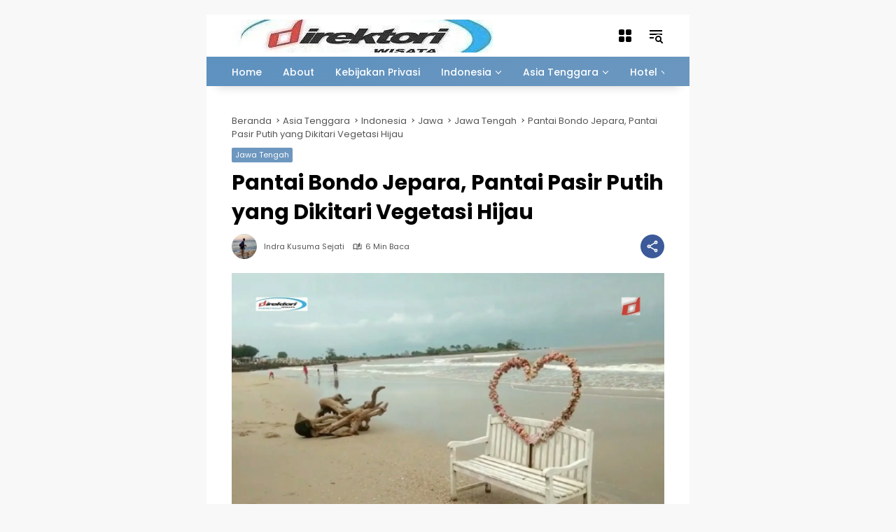

--- FILE ---
content_type: text/html; charset=utf-8
request_url: https://www.direktori-wisata.com/pantai-bondo-jepara-pantai-pasir-putih-yang-dikitari-vegetasi-hijau/?amp=1
body_size: 45080
content:
<!DOCTYPE html>
<html lang="id" prefix="og: https://ogp.me/ns#" amp="" data-amp-auto-lightbox-disable transformed="self;v=1" i-amphtml-layout="" i-amphtml-no-boilerplate="" i-amphtml-binding>
<head><meta charset="UTF-8"><meta name="viewport" content="width=device-width"><link rel="preconnect" href="https://cdn.ampproject.org"><style amp-runtime="" i-amphtml-version="012512221826001">html{overflow-x:hidden!important}html.i-amphtml-fie{height:100%!important;width:100%!important}html:not([amp4ads]),html:not([amp4ads]) body{height:auto!important}html:not([amp4ads]) body{margin:0!important}body{-webkit-text-size-adjust:100%;-moz-text-size-adjust:100%;-ms-text-size-adjust:100%;text-size-adjust:100%}html.i-amphtml-singledoc.i-amphtml-embedded{-ms-touch-action:pan-y pinch-zoom;touch-action:pan-y pinch-zoom}html.i-amphtml-fie>body,html.i-amphtml-singledoc>body{overflow:visible!important}html.i-amphtml-fie:not(.i-amphtml-inabox)>body,html.i-amphtml-singledoc:not(.i-amphtml-inabox)>body{position:relative!important}html.i-amphtml-ios-embed-legacy>body{overflow-x:hidden!important;overflow-y:auto!important;position:absolute!important}html.i-amphtml-ios-embed{overflow-y:auto!important;position:static}#i-amphtml-wrapper{overflow-x:hidden!important;overflow-y:auto!important;position:absolute!important;top:0!important;left:0!important;right:0!important;bottom:0!important;margin:0!important;display:block!important}html.i-amphtml-ios-embed.i-amphtml-ios-overscroll,html.i-amphtml-ios-embed.i-amphtml-ios-overscroll>#i-amphtml-wrapper{-webkit-overflow-scrolling:touch!important}#i-amphtml-wrapper>body{position:relative!important;border-top:1px solid transparent!important}#i-amphtml-wrapper+body{visibility:visible}#i-amphtml-wrapper+body .i-amphtml-lightbox-element,#i-amphtml-wrapper+body[i-amphtml-lightbox]{visibility:hidden}#i-amphtml-wrapper+body[i-amphtml-lightbox] .i-amphtml-lightbox-element{visibility:visible}#i-amphtml-wrapper.i-amphtml-scroll-disabled,.i-amphtml-scroll-disabled{overflow-x:hidden!important;overflow-y:hidden!important}amp-instagram{padding:54px 0px 0px!important;background-color:#fff}amp-iframe iframe{box-sizing:border-box!important}[amp-access][amp-access-hide]{display:none}[subscriptions-dialog],body:not(.i-amphtml-subs-ready) [subscriptions-action],body:not(.i-amphtml-subs-ready) [subscriptions-section]{display:none!important}amp-experiment,amp-live-list>[update]{display:none}amp-list[resizable-children]>.i-amphtml-loading-container.amp-hidden{display:none!important}amp-list [fetch-error],amp-list[load-more] [load-more-button],amp-list[load-more] [load-more-end],amp-list[load-more] [load-more-failed],amp-list[load-more] [load-more-loading]{display:none}amp-list[diffable] div[role=list]{display:block}amp-story-page,amp-story[standalone]{min-height:1px!important;display:block!important;height:100%!important;margin:0!important;padding:0!important;overflow:hidden!important;width:100%!important}amp-story[standalone]{background-color:#000!important;position:relative!important}amp-story-page{background-color:#757575}amp-story .amp-active>div,amp-story .i-amphtml-loader-background{display:none!important}amp-story-page:not(:first-of-type):not([distance]):not([active]){transform:translateY(1000vh)!important}amp-autocomplete{position:relative!important;display:inline-block!important}amp-autocomplete>input,amp-autocomplete>textarea{padding:0.5rem;border:1px solid rgba(0,0,0,.33)}.i-amphtml-autocomplete-results,amp-autocomplete>input,amp-autocomplete>textarea{font-size:1rem;line-height:1.5rem}[amp-fx^=fly-in]{visibility:hidden}amp-script[nodom],amp-script[sandboxed]{position:fixed!important;top:0!important;width:1px!important;height:1px!important;overflow:hidden!important;visibility:hidden}
/*# sourceURL=/css/ampdoc.css*/[hidden]{display:none!important}.i-amphtml-element{display:inline-block}.i-amphtml-blurry-placeholder{transition:opacity 0.3s cubic-bezier(0.0,0.0,0.2,1)!important;pointer-events:none}[layout=nodisplay]:not(.i-amphtml-element){display:none!important}.i-amphtml-layout-fixed,[layout=fixed][width][height]:not(.i-amphtml-layout-fixed){display:inline-block;position:relative}.i-amphtml-layout-responsive,[layout=responsive][width][height]:not(.i-amphtml-layout-responsive),[width][height][heights]:not([layout]):not(.i-amphtml-layout-responsive),[width][height][sizes]:not(img):not([layout]):not(.i-amphtml-layout-responsive){display:block;position:relative}.i-amphtml-layout-intrinsic,[layout=intrinsic][width][height]:not(.i-amphtml-layout-intrinsic){display:inline-block;position:relative;max-width:100%}.i-amphtml-layout-intrinsic .i-amphtml-sizer{max-width:100%}.i-amphtml-intrinsic-sizer{max-width:100%;display:block!important}.i-amphtml-layout-container,.i-amphtml-layout-fixed-height,[layout=container],[layout=fixed-height][height]:not(.i-amphtml-layout-fixed-height){display:block;position:relative}.i-amphtml-layout-fill,.i-amphtml-layout-fill.i-amphtml-notbuilt,[layout=fill]:not(.i-amphtml-layout-fill),body noscript>*{display:block;overflow:hidden!important;position:absolute;top:0;left:0;bottom:0;right:0}body noscript>*{position:absolute!important;width:100%;height:100%;z-index:2}body noscript{display:inline!important}.i-amphtml-layout-flex-item,[layout=flex-item]:not(.i-amphtml-layout-flex-item){display:block;position:relative;-ms-flex:1 1 auto;flex:1 1 auto}.i-amphtml-layout-fluid{position:relative}.i-amphtml-layout-size-defined{overflow:hidden!important}.i-amphtml-layout-awaiting-size{position:absolute!important;top:auto!important;bottom:auto!important}i-amphtml-sizer{display:block!important}@supports (aspect-ratio:1/1){i-amphtml-sizer.i-amphtml-disable-ar{display:none!important}}.i-amphtml-blurry-placeholder,.i-amphtml-fill-content{display:block;height:0;max-height:100%;max-width:100%;min-height:100%;min-width:100%;width:0;margin:auto}.i-amphtml-layout-size-defined .i-amphtml-fill-content{position:absolute;top:0;left:0;bottom:0;right:0}.i-amphtml-replaced-content,.i-amphtml-screen-reader{padding:0!important;border:none!important}.i-amphtml-screen-reader{position:fixed!important;top:0px!important;left:0px!important;width:4px!important;height:4px!important;opacity:0!important;overflow:hidden!important;margin:0!important;display:block!important;visibility:visible!important}.i-amphtml-screen-reader~.i-amphtml-screen-reader{left:8px!important}.i-amphtml-screen-reader~.i-amphtml-screen-reader~.i-amphtml-screen-reader{left:12px!important}.i-amphtml-screen-reader~.i-amphtml-screen-reader~.i-amphtml-screen-reader~.i-amphtml-screen-reader{left:16px!important}.i-amphtml-unresolved{position:relative;overflow:hidden!important}.i-amphtml-select-disabled{-webkit-user-select:none!important;-ms-user-select:none!important;user-select:none!important}.i-amphtml-notbuilt,[layout]:not(.i-amphtml-element),[width][height][heights]:not([layout]):not(.i-amphtml-element),[width][height][sizes]:not(img):not([layout]):not(.i-amphtml-element){position:relative;overflow:hidden!important;color:transparent!important}.i-amphtml-notbuilt:not(.i-amphtml-layout-container)>*,[layout]:not([layout=container]):not(.i-amphtml-element)>*,[width][height][heights]:not([layout]):not(.i-amphtml-element)>*,[width][height][sizes]:not([layout]):not(.i-amphtml-element)>*{display:none}amp-img:not(.i-amphtml-element)[i-amphtml-ssr]>img.i-amphtml-fill-content{display:block}.i-amphtml-notbuilt:not(.i-amphtml-layout-container),[layout]:not([layout=container]):not(.i-amphtml-element),[width][height][heights]:not([layout]):not(.i-amphtml-element),[width][height][sizes]:not(img):not([layout]):not(.i-amphtml-element){color:transparent!important;line-height:0!important}.i-amphtml-ghost{visibility:hidden!important}.i-amphtml-element>[placeholder],[layout]:not(.i-amphtml-element)>[placeholder],[width][height][heights]:not([layout]):not(.i-amphtml-element)>[placeholder],[width][height][sizes]:not([layout]):not(.i-amphtml-element)>[placeholder]{display:block;line-height:normal}.i-amphtml-element>[placeholder].amp-hidden,.i-amphtml-element>[placeholder].hidden{visibility:hidden}.i-amphtml-element:not(.amp-notsupported)>[fallback],.i-amphtml-layout-container>[placeholder].amp-hidden,.i-amphtml-layout-container>[placeholder].hidden{display:none}.i-amphtml-layout-size-defined>[fallback],.i-amphtml-layout-size-defined>[placeholder]{position:absolute!important;top:0!important;left:0!important;right:0!important;bottom:0!important;z-index:1}amp-img[i-amphtml-ssr]:not(.i-amphtml-element)>[placeholder]{z-index:auto}.i-amphtml-notbuilt>[placeholder]{display:block!important}.i-amphtml-hidden-by-media-query{display:none!important}.i-amphtml-element-error{background:red!important;color:#fff!important;position:relative!important}.i-amphtml-element-error:before{content:attr(error-message)}i-amp-scroll-container,i-amphtml-scroll-container{position:absolute;top:0;left:0;right:0;bottom:0;display:block}i-amp-scroll-container.amp-active,i-amphtml-scroll-container.amp-active{overflow:auto;-webkit-overflow-scrolling:touch}.i-amphtml-loading-container{display:block!important;pointer-events:none;z-index:1}.i-amphtml-notbuilt>.i-amphtml-loading-container{display:block!important}.i-amphtml-loading-container.amp-hidden{visibility:hidden}.i-amphtml-element>[overflow]{cursor:pointer;position:relative;z-index:2;visibility:hidden;display:initial;line-height:normal}.i-amphtml-layout-size-defined>[overflow]{position:absolute}.i-amphtml-element>[overflow].amp-visible{visibility:visible}template{display:none!important}.amp-border-box,.amp-border-box *,.amp-border-box :after,.amp-border-box :before{box-sizing:border-box}amp-pixel{display:none!important}amp-analytics,amp-auto-ads,amp-story-auto-ads{position:fixed!important;top:0!important;width:1px!important;height:1px!important;overflow:hidden!important;visibility:hidden}amp-story{visibility:hidden!important}html.i-amphtml-fie>amp-analytics{position:initial!important}[visible-when-invalid]:not(.visible),form [submit-error],form [submit-success],form [submitting]{display:none}amp-accordion{display:block!important}@media (min-width:1px){:where(amp-accordion>section)>:first-child{margin:0;background-color:#efefef;padding-right:20px;border:1px solid #dfdfdf}:where(amp-accordion>section)>:last-child{margin:0}}amp-accordion>section{float:none!important}amp-accordion>section>*{float:none!important;display:block!important;overflow:hidden!important;position:relative!important}amp-accordion,amp-accordion>section{margin:0}amp-accordion:not(.i-amphtml-built)>section>:last-child{display:none!important}amp-accordion:not(.i-amphtml-built)>section[expanded]>:last-child{display:block!important}
/*# sourceURL=/css/ampshared.css*/</style><meta name="amp-to-amp-navigation" content="AMP-Redirect-To; AMP.navigateTo"><meta name="description" content="Pantai Bondo Jepara, pantai pasir putih yang dikitari vegetasi hijau. Telusuri keelokan Pantai Bondo di Jepara"><meta name="robots" content="follow, index, max-snippet:-1, max-video-preview:-1, max-image-preview:large"><meta property="og:locale" content="id_ID"><meta property="og:type" content="article"><meta property="og:title" content="Pantai Bondo Jepara, Pantai Pasir Putih yang Dikitari Vegetasi Hijau"><meta property="og:description" content="Pantai Bondo Jepara, pantai pasir putih yang dikitari vegetasi hijau. Telusuri keelokan Pantai Bondo di Jepara"><meta property="og:url" content="https://www.direktori-wisata.com/pantai-bondo-jepara-pantai-pasir-putih-yang-dikitari-vegetasi-hijau/"><meta property="og:site_name" content="Direktori Wisata Indonesia"><meta property="article:publisher" content="https://facebook.com/direktoriwisata"><meta property="article:author" content="https://www.facebook.com/rindrakusumasejati"><meta property="article:tag" content="bondo jepara"><meta property="article:tag" content="object wisata"><meta property="article:tag" content="pantai bondo"><meta property="article:tag" content="wisata jepara"><meta property="article:tag" content="wisata pantai"><meta property="article:section" content="Jawa Tengah"><meta property="og:updated_time" content="2025-03-09T20:35:25+07:00"><meta property="fb:admins" content="100001744210249"><meta property="og:image" content="https://www.direktori-wisata.com/wp-content/uploads/2024/05/pantai-bondo-jepara-pantai-pasir-putih-yang-dikitari-vegetasi-hijau.jpg"><meta property="og:image:secure_url" content="https://www.direktori-wisata.com/wp-content/uploads/2024/05/pantai-bondo-jepara-pantai-pasir-putih-yang-dikitari-vegetasi-hijau.jpg"><meta property="og:image:width" content="1366"><meta property="og:image:height" content="768"><meta property="og:image:alt" content="Pantai Bondo Jepara, Pantai Pasir Putih yang Dikitari Vegetasi Hijau"><meta property="og:image:type" content="image/jpeg"><meta property="article:published_time" content="2024-05-31T03:28:59+07:00"><meta property="article:modified_time" content="2025-03-09T20:35:25+07:00"><meta name="twitter:card" content="summary_large_image"><meta name="twitter:title" content="Pantai Bondo Jepara, Pantai Pasir Putih yang Dikitari Vegetasi Hijau"><meta name="twitter:description" content="Pantai Bondo Jepara, pantai pasir putih yang dikitari vegetasi hijau. Telusuri keelokan Pantai Bondo di Jepara"><meta name="twitter:image" content="https://www.direktori-wisata.com/wp-content/uploads/2024/05/pantai-bondo-jepara-pantai-pasir-putih-yang-dikitari-vegetasi-hijau.jpg"><meta name="twitter:label1" content="Ditulis oleh"><meta name="twitter:data1" content="Indra Kusuma Sejati"><meta name="twitter:label2" content="Waktunya membaca"><meta name="twitter:data2" content="5 menit"><meta name="generator" content="WordPress 6.9"><meta name="generator" content="Site Kit by Google 1.170.0"><meta name="google-adsense-platform-account" content="ca-host-pub-2644536267352236"><meta name="google-adsense-platform-domain" content="sitekit.withgoogle.com"><meta name="generator" content="AMP Plugin v2.5.5; mode=transitional; sandboxing-level=3:3"><meta name="msapplication-TileImage" content="https://www.direktori-wisata.com/wp-content/uploads/2023/07/cropped-direktori-wisata-indonesia-2-270x270.jpg"><link rel="dns-prefetch" href="//news.google.com"><link rel="dns-prefetch" href="//www.googletagmanager.com"><link rel="preload" href="https://www.direktori-wisata.com/wp-content/fonts/poppins/pxiGyp8kv8JHgFVrJJLufntAKPY.woff2" as="font" crossorigin=""><link rel="preload" href="https://www.direktori-wisata.com/wp-content/fonts/poppins/pxiGyp8kv8JHgFVrJJLucHtA.woff2" as="font" crossorigin=""><link rel="preload" href="https://www.direktori-wisata.com/wp-content/fonts/poppins/pxiDyp8kv8JHgFVrJJLmg1hVGdeOcEg.woff2" as="font" crossorigin=""><link rel="preload" href="https://www.direktori-wisata.com/wp-content/fonts/poppins/pxiDyp8kv8JHgFVrJJLmg1hVF9eO.woff2" as="font" crossorigin=""><link rel="preload" href="https://www.direktori-wisata.com/wp-content/fonts/poppins/pxiEyp8kv8JHgFVrJJnecmNE.woff2" as="font" crossorigin=""><link rel="preload" href="https://www.direktori-wisata.com/wp-content/fonts/poppins/pxiEyp8kv8JHgFVrJJfecg.woff2" as="font" crossorigin=""><link rel="preload" href="https://www.direktori-wisata.com/wp-content/fonts/poppins/pxiByp8kv8JHgFVrLGT9Z1JlFc-K.woff2" as="font" crossorigin=""><link rel="preload" href="https://www.direktori-wisata.com/wp-content/fonts/poppins/pxiByp8kv8JHgFVrLGT9Z1xlFQ.woff2" as="font" crossorigin=""><link rel="preload" href="https://www.direktori-wisata.com/wp-content/fonts/poppins/pxiByp8kv8JHgFVrLCz7Z1JlFc-K.woff2" as="font" crossorigin=""><link rel="preload" href="https://www.direktori-wisata.com/wp-content/fonts/poppins/pxiByp8kv8JHgFVrLCz7Z1xlFQ.woff2" as="font" crossorigin=""><script async="" src="https://cdn.ampproject.org/v0.mjs" type="module" crossorigin="anonymous"></script><script async nomodule src="https://cdn.ampproject.org/v0.js" crossorigin="anonymous"></script><script src="https://cdn.ampproject.org/v0/amp-analytics-0.1.mjs" async="" custom-element="amp-analytics" type="module" crossorigin="anonymous"></script><script async nomodule src="https://cdn.ampproject.org/v0/amp-analytics-0.1.js" crossorigin="anonymous" custom-element="amp-analytics"></script><script src="https://cdn.ampproject.org/v0/amp-auto-ads-0.1.mjs" async="" custom-element="amp-auto-ads" type="module" crossorigin="anonymous"></script><script async nomodule src="https://cdn.ampproject.org/v0/amp-auto-ads-0.1.js" crossorigin="anonymous" custom-element="amp-auto-ads"></script><script src="https://cdn.ampproject.org/v0/amp-bind-0.1.mjs" async="" custom-element="amp-bind" type="module" crossorigin="anonymous"></script><script async nomodule src="https://cdn.ampproject.org/v0/amp-bind-0.1.js" crossorigin="anonymous" custom-element="amp-bind"></script><script src="https://cdn.ampproject.org/v0/amp-form-0.1.mjs" async="" custom-element="amp-form" type="module" crossorigin="anonymous"></script><script async nomodule src="https://cdn.ampproject.org/v0/amp-form-0.1.js" crossorigin="anonymous" custom-element="amp-form"></script><script src="https://cdn.ampproject.org/v0/amp-lightbox-0.1.mjs" async="" custom-element="amp-lightbox" type="module" crossorigin="anonymous"></script><script async nomodule src="https://cdn.ampproject.org/v0/amp-lightbox-0.1.js" crossorigin="anonymous" custom-element="amp-lightbox"></script><link rel="icon" href="https://www.direktori-wisata.com/wp-content/uploads/2023/07/cropped-direktori-wisata-indonesia-2-32x32.jpg" sizes="32x32"><link rel="icon" href="https://www.direktori-wisata.com/wp-content/uploads/2023/07/cropped-direktori-wisata-indonesia-2-192x192.jpg" sizes="192x192"><style amp-custom="">img:is([sizes=auto i],[sizes^="auto," i]){contain-intrinsic-size:3000px 1500px}@keyframes spin{from{transform:rotate(0deg)}to{transform:rotate(360deg)}}@keyframes blink{from{opacity:0}50%{opacity:1}to{opacity:0}}@font-face{font-family:"Poppins";font-style:italic;font-weight:400;font-display:swap;src:url("https://www.direktori-wisata.com/wp-content/fonts/poppins/pxiGyp8kv8JHgFVrJJLufntAKPY.woff2") format("woff2");unicode-range:U+0100-02BA,U+02BD-02C5,U+02C7-02CC,U+02CE-02D7,U+02DD-02FF,U+0304,U+0308,U+0329,U+1D00-1DBF,U+1E00-1E9F,U+1EF2-1EFF,U+2020,U+20A0-20AB,U+20AD-20C0,U+2113,U+2C60-2C7F,U+A720-A7FF}@font-face{font-family:"Poppins";font-style:italic;font-weight:400;font-display:swap;src:url("https://www.direktori-wisata.com/wp-content/fonts/poppins/pxiGyp8kv8JHgFVrJJLucHtA.woff2") format("woff2");unicode-range:U+0000-00FF,U+0131,U+0152-0153,U+02BB-02BC,U+02C6,U+02DA,U+02DC,U+0304,U+0308,U+0329,U+2000-206F,U+20AC,U+2122,U+2191,U+2193,U+2212,U+2215,U+FEFF,U+FFFD}@font-face{font-family:"Poppins";font-style:italic;font-weight:500;font-display:swap;src:url("https://www.direktori-wisata.com/wp-content/fonts/poppins/pxiDyp8kv8JHgFVrJJLmg1hVGdeOcEg.woff2") format("woff2");unicode-range:U+0100-02BA,U+02BD-02C5,U+02C7-02CC,U+02CE-02D7,U+02DD-02FF,U+0304,U+0308,U+0329,U+1D00-1DBF,U+1E00-1E9F,U+1EF2-1EFF,U+2020,U+20A0-20AB,U+20AD-20C0,U+2113,U+2C60-2C7F,U+A720-A7FF}@font-face{font-family:"Poppins";font-style:italic;font-weight:500;font-display:swap;src:url("https://www.direktori-wisata.com/wp-content/fonts/poppins/pxiDyp8kv8JHgFVrJJLmg1hVF9eO.woff2") format("woff2");unicode-range:U+0000-00FF,U+0131,U+0152-0153,U+02BB-02BC,U+02C6,U+02DA,U+02DC,U+0304,U+0308,U+0329,U+2000-206F,U+20AC,U+2122,U+2191,U+2193,U+2212,U+2215,U+FEFF,U+FFFD}@font-face{font-family:"Poppins";font-style:normal;font-weight:400;font-display:swap;src:url("https://www.direktori-wisata.com/wp-content/fonts/poppins/pxiEyp8kv8JHgFVrJJnecmNE.woff2") format("woff2");unicode-range:U+0100-02BA,U+02BD-02C5,U+02C7-02CC,U+02CE-02D7,U+02DD-02FF,U+0304,U+0308,U+0329,U+1D00-1DBF,U+1E00-1E9F,U+1EF2-1EFF,U+2020,U+20A0-20AB,U+20AD-20C0,U+2113,U+2C60-2C7F,U+A720-A7FF}@font-face{font-family:"Poppins";font-style:normal;font-weight:400;font-display:swap;src:url("https://www.direktori-wisata.com/wp-content/fonts/poppins/pxiEyp8kv8JHgFVrJJfecg.woff2") format("woff2");unicode-range:U+0000-00FF,U+0131,U+0152-0153,U+02BB-02BC,U+02C6,U+02DA,U+02DC,U+0304,U+0308,U+0329,U+2000-206F,U+20AC,U+2122,U+2191,U+2193,U+2212,U+2215,U+FEFF,U+FFFD}@font-face{font-family:"Poppins";font-style:normal;font-weight:500;font-display:swap;src:url("https://www.direktori-wisata.com/wp-content/fonts/poppins/pxiByp8kv8JHgFVrLGT9Z1JlFc-K.woff2") format("woff2");unicode-range:U+0100-02BA,U+02BD-02C5,U+02C7-02CC,U+02CE-02D7,U+02DD-02FF,U+0304,U+0308,U+0329,U+1D00-1DBF,U+1E00-1E9F,U+1EF2-1EFF,U+2020,U+20A0-20AB,U+20AD-20C0,U+2113,U+2C60-2C7F,U+A720-A7FF}@font-face{font-family:"Poppins";font-style:normal;font-weight:500;font-display:swap;src:url("https://www.direktori-wisata.com/wp-content/fonts/poppins/pxiByp8kv8JHgFVrLGT9Z1xlFQ.woff2") format("woff2");unicode-range:U+0000-00FF,U+0131,U+0152-0153,U+02BB-02BC,U+02C6,U+02DA,U+02DC,U+0304,U+0308,U+0329,U+2000-206F,U+20AC,U+2122,U+2191,U+2193,U+2212,U+2215,U+FEFF,U+FFFD}@font-face{font-family:"Poppins";font-style:normal;font-weight:700;font-display:swap;src:url("https://www.direktori-wisata.com/wp-content/fonts/poppins/pxiByp8kv8JHgFVrLCz7Z1JlFc-K.woff2") format("woff2");unicode-range:U+0100-02BA,U+02BD-02C5,U+02C7-02CC,U+02CE-02D7,U+02DD-02FF,U+0304,U+0308,U+0329,U+1D00-1DBF,U+1E00-1E9F,U+1EF2-1EFF,U+2020,U+20A0-20AB,U+20AD-20C0,U+2113,U+2C60-2C7F,U+A720-A7FF}@font-face{font-family:"Poppins";font-style:normal;font-weight:700;font-display:swap;src:url("https://www.direktori-wisata.com/wp-content/fonts/poppins/pxiByp8kv8JHgFVrLCz7Z1xlFQ.woff2") format("woff2");unicode-range:U+0000-00FF,U+0131,U+0152-0153,U+02BB-02BC,U+02C6,U+02DA,U+02DC,U+0304,U+0308,U+0329,U+2000-206F,U+20AC,U+2122,U+2191,U+2193,U+2212,U+2215,U+FEFF,U+FFFD}body{--font-reguler:400;--font-bold:600;--background-color:#eee;--scheme-color:#d9091b;--secondscheme-color:#3920c9;--main-color:#000;--link-color-body:#000;--hoverlink-color-body:#d9091b;--border-color:#e0e0e0;--header-bgcolor:#fff;--topnav-color:#000;--topnav-link-color:#000;--topnav-linkhover-color:#d9091b;--mainmenu-bgcolor:#d9091b;--mainmenu-secondbgcolor:#3920c9;--mainmenu-direction:80deg;--mainmenu-color:#fff;--mainmenu-hovercolor:#f1c40f;--content-bgcolor:#fff;--content-greycolor:#555;--button-bgcolor:#3920c9;--button-color:#fff;--footer-bgcolor:#fff;--footer-color:#666;--footer-linkcolor:#000;--footer-hover-linkcolor:#d9091b;--greybody-bgcolor:#eee;--rgbacolor:rgba(0,0,0,.05);--rgbacolorthin:rgba(0,0,0,.025);--rgbacoloractive:rgba(0,0,0,.1);--btn-prev:url("data:image/svg+xml,%3Csvg%20xmlns%3D%22http%3A%2F%2Fwww.w3.org%2F2000%2Fsvg%22%20xmlns%3Axlink%3D%22http%3A%2F%2Fwww.w3.org%2F1999%2Fxlink%22%20width%3D%221em%22%20height%3D%221em%22%20preserveAspectRatio%3D%22xMidYMid%20meet%22%20viewBox%3D%220%200%2024%2024%22%3E%3Cg%20fill%3D%22none%22%20stroke%3D%22%23111%22%20stroke-width%3D%222%22%20stroke-linecap%3D%22round%22%20stroke-linejoin%3D%22round%22%3E%3Cpath%20d%3D%22M19%2012H5%22%2F%3E%3Cpath%20d%3D%22M12%2019l-7-7l7-7%22%2F%3E%3C%2Fg%3E%3C%2Fsvg%3E");--btn-next:url("data:image/svg+xml,%3Csvg%20xmlns%3D%22http%3A%2F%2Fwww.w3.org%2F2000%2Fsvg%22%20xmlns%3Axlink%3D%22http%3A%2F%2Fwww.w3.org%2F1999%2Fxlink%22%20width%3D%221em%22%20height%3D%221em%22%20preserveAspectRatio%3D%22xMidYMid%20meet%22%20viewBox%3D%220%200%2024%2024%22%3E%3Cg%20fill%3D%22none%22%20stroke%3D%22%23111%22%20stroke-width%3D%222%22%20stroke-linecap%3D%22round%22%20stroke-linejoin%3D%22round%22%3E%3Cpath%20d%3D%22M5%2012h14%22%2F%3E%3Cpath%20d%3D%22M12%205l7%207l-7%207%22%2F%3E%3C%2Fg%3E%3C%2Fsvg%3E");--author:url("data:image/svg+xml,%0A%3Csvg xmlns=\'http://www.w3.org/2000/svg\' enable-background=\'new 0 0 24 24\' height=\'24px\' viewBox=\'0 0 24 24\' width=\'24px\' fill=\'%23000000\'%3E%3Cg%3E%3Crect fill=\'none\' height=\'24\' width=\'24\'/%3E%3C/g%3E%3Cg%3E%3Cg%3E%3Cpath d=\'M17,10.43V2H7v8.43c0,0.35,0.18,0.68,0.49,0.86l4.18,2.51l-0.99,2.34l-3.41,0.29l2.59,2.24L9.07,22L12,20.23L14.93,22 l-0.78-3.33l2.59-2.24l-3.41-0.29l-0.99-2.34l4.18-2.51C16.82,11.11,17,10.79,17,10.43z M11,11.07l-2-1.2V4h2V11.07z M15,9.87 l-2,1.2V4h2V9.87z\'/%3E%3C/g%3E%3C/g%3E%3C/svg%3E");--format-video:url("data:image/svg+xml,%3Csvg xmlns=\'http://www.w3.org/2000/svg\' height=\'48px\' viewBox=\'0 0 24 24\' width=\'48px\' fill=\'%23FFFFFF\'%3E%3Cpath d=\'M0 0h24v24H0V0z\' fill=\'none\'/%3E%3Cpath d=\'M12 2C6.48 2 2 6.48 2 12s4.48 10 10 10 10-4.48 10-10S17.52 2 12 2zm-2 14.5v-9l6 4.5-6 4.5z\'/%3E%3C/svg%3E");--format-gallery:url("data:image/svg+xml,%3Csvg xmlns=\'http://www.w3.org/2000/svg\' height=\'48px\' viewBox=\'0 0 24 24\' width=\'48px\' fill=\'%23FFFFFF\'%3E%3Cpath d=\'M0 0h24v24H0V0z\' fill=\'none\'/%3E%3Cpath d=\'M14.12 4l1.83 2H20v12H4V6h4.05l1.83-2h4.24M15 2H9L7.17 4H4c-1.1 0-2 .9-2 2v12c0 1.1.9 2 2 2h16c1.1 0 2-.9 2-2V6c0-1.1-.9-2-2-2h-3.17L15 2zm-3 7c1.65 0 3 1.35 3 3s-1.35 3-3 3-3-1.35-3-3 1.35-3 3-3m0-2c-2.76 0-5 2.24-5 5s2.24 5 5 5 5-2.24 5-5-2.24-5-5-5z\'/%3E%3C/svg%3E");--widget-title:#d9091b}@keyframes splide-loading{0%{transform:rotate(0)}to{transform:rotate(1turn)}}*,*::before,*::after,html{box-sizing:border-box}html{line-height:1.5}body{background-color:var(--background-color);color:var(--main-color);font-weight:var(--font-reguler);line-height:1.5;overflow-x:hidden}body:not(#_#_#_#_#_#_#_#_){margin:0}body,button,input{word-wrap:break-word;text-rendering:optimizeLegibility;-webkit-font-smoothing:antialiased;font-family:sans-serif;line-height:1.5;font-size:14px}h1,h2,h3,h4,h5,h6,.reltitle{clear:both;margin-top:0;margin-bottom:10px;line-height:1.4;-webkit-hyphens:auto;hyphens:auto}h1 a,h2 a,h3 a,h4 a,h5 a,h6 a,.reltitle a{line-height:1.4}h1{font-size:24px}h2{font-size:22px}h3{font-size:20px}h4{font-size:18px}h5{font-size:17px}h6{font-size:16px}p{margin-top:0;margin-bottom:20px;word-wrap:break-word}blockquote{margin:0 0;border-left:4px solid var(--border-color);color:var(--content-greycolor);padding-left:16px;font-style:italic}blockquote p:not(#_#_#_#_#_#_#_#_){margin-top:0}strong{font-weight:var(--font-bold)}svg{display:inline-block}[hidden]{display:none}ul{margin:0 0 20px 0}ul{list-style:disc}li > ul{margin-bottom:0;margin-left:0}img{border-style:none;vertical-align:middle;height:auto;max-width:100%}figure{margin:20px 0}figure.gmr-thumbnail-single:not(#_#_#_#_#_#_#_#_){margin:0 0 20px 0}@media (max-width: 600px){figure.gmr-thumbnail-single:not(#_#_#_#_#_#_#_#_){margin:0 -16px 20px -16px}}.img-cicle{border-radius:50%}.text-center{text-align:center}.list-flex{display:flex;align-items:center}.list-flex .list-right{margin-left:auto;display:flex}.list-flex .list-right > *{margin-left:5px}.row-flex{display:inline-flex;align-items:center}.row-flex.gmr-navleft > *{margin-right:20px}@media (max-width: 600px){.row-flex.gmr-navleft > *{margin-right:10px}}.row-flex.gmr-navright > *{margin-left:20px}@media (max-width: 600px){.row-flex.gmr-navright > *{margin-left:10px}}.clearfix:before,.clearfix:after{content:" ";display:table}.clearfix:after{clear:both}.desktop-only{display:block}@media (max-width: 992px){.desktop-only{display:none}}a{background-color:transparent;-webkit-tap-highlight-color:transparent;transition:.3s;color:var(--link-color-body)}a:not(#_#_#_#_#_#_#_#_){text-decoration:none}a:hover,a:focus,a:active{outline:0;color:var(--hoverlink-color-body)}.entry-content-single a{outline:0;color:var(--hoverlink-color-body)}.entry-content-single a:hover,.entry-content-single a:focus,.entry-content-single a:active{text-decoration:underline}p a{text-decoration:underline}button,input[type="button"],input[type="reset"],input[type="submit"]{transition:.3s;border-radius:2px;padding:8px 16px;cursor:pointer;font-size:14px;background-color:var(--button-bgcolor);color:var(--button-color);overflow:visible;position:relative;outline:none;left:auto;display:inline-block;font-family:inherit}button:not(#_#_#_#_#_#_#_#_),input[type="button"]:not(#_#_#_#_#_#_#_#_),input[type="reset"]:not(#_#_#_#_#_#_#_#_),input[type="submit"]:not(#_#_#_#_#_#_#_#_){border:none}button[disabled],button:disabled,input[disabled],input:disabled{-webkit-user-select:none;-moz-user-select:none;user-select:none;opacity:.3}button[disabled]:not(#_#_#_#_#_#_#_#_),button:disabled:not(#_#_#_#_#_#_#_#_),input[disabled]:not(#_#_#_#_#_#_#_#_),input:disabled:not(#_#_#_#_#_#_#_#_){cursor:not-allowed}input[type="text"],input[type="email"],input[type="url"],input[type="password"],input[type="search"],input[type="number"],input[type="tel"],input[type="range"],input[type="date"],input[type="month"],input[type="week"],input[type="time"],input[type="datetime"],input[type="datetime-local"],input[type="color"]{overflow:auto;outline:none;font-size:14px;color:var(--content-greycolor);background-color:var(--rgbacolor);border:1px solid var(--border-color);border-radius:2px;padding:7px 16px;font-family:inherit}input[type="text"]:focus,input[type="email"]:focus,input[type="url"]:focus,input[type="password"]:focus,input[type="search"]:focus,input[type="number"]:focus,input[type="tel"]:focus,input[type="range"]:focus,input[type="date"]:focus,input[type="month"]:focus,input[type="week"]:focus,input[type="time"]:focus,input[type="datetime"]:focus,input[type="datetime-local"]:focus,input[type="color"]:focus{color:var(--main-color)}input[type="checkbox"]{display:inline-flex;align-items:center;align-items:center;-webkit-appearance:none;-moz-appearance:none;appearance:none;background-color:#fff;background-color:var(--rgbacolor);margin:0;font:inherit;width:16px;height:16px;min-width:16px;min-height:16px;max-width:16px;max-height:16px;border:1px solid var(--border-color);border-radius:2px;position:relative}input[type="checkbox"]:before{content:"";width:10px;height:10px;min-width:10px;min-height:10px;max-width:10px;max-height:10px;border-radius:2px;position:absolute;transform:scale(0);transition:120ms transform ease-in-out;background-color:var(--scheme-color);top:2px;left:2px;display:block}input[type="checkbox"]:checked:before{transform:scale(1)}#side-nav ul{list-style:none;margin:0 0 0;padding:0}#side-nav ul li{width:100%;display:block;list-style:none;padding:0;margin:0 0 0 0}#side-nav ul li a{padding:8px 16px;display:flex;position:relative;font-size:16px;line-height:1.5;text-decoration:none}#side-nav ul li a:hover{background-color:var(--rgbacolor)}#side-nav ul li ul.sub-menu{border-bottom:0;margin:5px;grid-template-columns:repeat(1,1fr);gap:5px 5px}#side-nav ul li ul.sub-menu:not(#_#_#_#_#_#_#_#_#_){display:grid}#side-nav ul li ul.sub-menu li a{font-size:13px;padding:8px 10px;background-color:var(--rgbacolorthin)}#side-nav ul li ul.sub-menu li a:hover{background-color:var(--rgbacolor)}#side-nav ul li.col-2 ul.sub-menu{grid-template-columns:repeat(2,1fr)}#side-nav ul li.menu-item-has-children:not(#_#_#_#_#_#_#_#_#_){width:100%}#side-nav ul li.menu-item-has-children > a{font-size:16px;background-color:var(--rgbacolor)}#side-nav .close-topnavmenu-wrap button{color:var(--main-color);font-size:30px;line-height:30px;background:var(--content-bgcolor);box-shadow:0 0 10px 0 rgba(0,0,0,.2);justify-content:center;align-items:center;display:flex;border-radius:50%;width:34px;height:34px}#side-nav .close-topnavmenu-wrap button:not(#_#_#_#_#_#_#_#_#_){border:none;padding:0;margin:0}#side-nav .gmr-logo{display:flex;justify-content:space-between;align-items:center;padding:8px 20px;margin-bottom:10px;background-color:var(--content-bgcolor);height:60px;box-shadow:0 15px 15px -15px rgba(0,0,0,.2);position:sticky;left:0;right:0;top:0;z-index:8}#side-nav .gmr-logo svg{font-size:24px;text-align:right;color:var(--topnav-color)}.gmr-sidemenu{position:fixed;top:0;bottom:0;padding-bottom:40px;max-width:400px;width:100%;height:100%;z-index:9999999;overflow-y:scroll;background-color:var(--content-bgcolor);overflow:auto;-webkit-overflow-scrolling:touch}.gmr-sidemenu .gmr-social-icons ul{padding:8px 10px;margin:20px 5px;justify-content:center}button#gmr-responsive-menu{transition:.3s;padding:0 0;cursor:pointer;background-color:transparent;flex-wrap:nowrap;align-items:center;max-width:100px}@media (max-width: 992px){button#gmr-responsive-menu{display:inline-flex}}.onoffcanvas{position:absolute;top:0;right:0;bottom:0;left:0;box-sizing:border-box;pointer-events:none;z-index:1001;transform:translate3d(-100%,0,0);transition:all .3s ease-in-out}.onoffcanvas.is-fixed{backface-visibility:hidden;position:fixed}.onoffcanvas.is-left{right:auto;transform:translate3d(-100%,0,0)}.onoffcanvas-drawer{position:fixed;top:0;left:0;box-sizing:border-box;width:100%;height:100%;pointer-events:none;overflow:hidden;contain:strict;z-index:5;visibility:hidden;background:rgba(0,0,0,.5)}.main-navigation{background:linear-gradient(var(--mainmenu-direction),var(--mainmenu-bgcolor) 0%,var(--mainmenu-secondbgcolor) 100%);box-shadow:0 15px 15px -15px rgba(0,0,0,.2)}.gmr-mainmenu{margin:0;padding:0;display:block;z-index:99}.gmr-mainmenu ul{list-style:none;display:flex;flex-wrap:wrap;margin:0 auto;padding:0;z-index:999;align-items:center}.gmr-mainmenu ul > *{margin-right:30px}.gmr-mainmenu ul > *:last-child{margin-right:0}.gmr-mainmenu ul > li{grid-template-columns:repeat(1,1fr);position:relative;height:44px;align-items:center;justify-content:center}.gmr-mainmenu ul > li:not(#_#_#_#_#_#_#_#_){display:grid}.gmr-mainmenu ul > li > a{position:relative;display:flex;padding:0 0;font-size:14px;line-height:1.4;color:var(--mainmenu-color);height:44px;align-items:center;justify-content:center;white-space:nowrap}.gmr-mainmenu ul > li > a:not(#_#_#_#_#_#_#_#_){text-decoration:none}.gmr-mainmenu ul > li.menu-item-has-children > a span:after{display:inline-block;position:relative;margin-left:6px;margin-right:3px;margin-top:-3px;top:auto;bottom:auto;vertical-align:middle;content:" ";border-bottom:1px solid var(--mainmenu-color);border-right:1px solid var(--mainmenu-color);transform-origin:66% 66%;transform:rotate(45deg);transition:all .15s ease-in-out;height:6px;width:6px}@media (max-width: 992px){.gmr-mainmenu ul > li.menu-item-has-children > a span:after{display:none}}.gmr-mainmenu ul > li.menu-item-has-children:hover > a span:after{transform:rotate(225deg);border-color:var(--mainmenu-hovercolor,#f1c40f)}@media (max-width: 992px){.gmr-mainmenu ul > li.desktop-only:not(#_#_#_#_#_#_#_#_){display:none}}.gmr-mainmenu ul > li.col-2 > .sub-menu{grid-template-columns:repeat(2,1fr);visibility:hidden}.gmr-mainmenu ul > li.col-2 > .sub-menu:not(#_#_#_#_#_#_#_#_){display:grid}.gmr-mainmenu ul > li.col-2 > .sub-menu > *{margin-right:0}@media (max-width: 992px){.gmr-mainmenu ul > li.col-2 > .sub-menu:not(#_#_#_#_#_#_#_#_){display:none}}.gmr-mainmenu ul > li:hover > .sub-menu{opacity:1;top:100%;display:block;animation:anim .5s ease-in-out;visibility:visible}.gmr-mainmenu ul > li:hover > .sub-menu:after{opacity:1;bottom:100%;display:block;animation:anim .5s ease-in-out}.gmr-mainmenu ul .sub-menu{margin:0 auto;left:0;padding:0;padding:10px 0;position:absolute;top:120%;z-index:999;opacity:0;display:none;background-color:var(--content-bgcolor);box-shadow:0 0 10px 0 rgba(0,0,0,.2);border-radius:2px}@media (max-width: 992px){.gmr-mainmenu ul .sub-menu:not(#_#_#_#_#_#_#_#_){display:none}}.gmr-mainmenu ul .sub-menu ul:not(#_#_#_#_#_#_#_#_){left:215px;top:0}.gmr-mainmenu ul .sub-menu ul:after{border-width:0;margin-left:0}.gmr-mainmenu ul .sub-menu li{height:32px;width:100%}.gmr-mainmenu ul .sub-menu li:hover > a{background-color:var(--rgbacolor)}.gmr-mainmenu ul .sub-menu li .menu-item-has-children > a span:after{display:inline-block;position:relative;margin-left:0;margin-right:0;margin-top:-3px;top:auto;bottom:auto;vertical-align:middle;content:" ";border-bottom:1px solid var(--mainmenu-color);border-right:1px solid var(--mainmenu-color);transform-origin:66% 66%;transform:rotate(45deg);transition:all .15s ease-in-out;height:6px;width:6px}.gmr-mainmenu ul .sub-menu li .menu-item-has-children:hover > a span:after{transform:rotate(135deg);border-color:var(--mainmenu-hovercolor,#f1c40f)}.gmr-mainmenu ul .sub-menu a{width:100%;line-height:1.4;font-size:13px;letter-spacing:0;padding:0 20px;text-align:left;color:var(--link-color-body);transition:all .25s ease;justify-content:flex-start;height:32px}.gmr-mainmenu ul .sub-menu a:not(#_#_#_#_#_#_#_#_){text-transform:none}.gmr-mainmenu ul .sub-menu a:hover{color:var(--hoverlink-color-body)}.gmr-mainmenu ul .sub-menu:after{bottom:80%;left:44px;border:solid transparent;content:" ";height:0;width:0;position:absolute;border-color:rgba(255,255,255,0);border-bottom-color:var(--content-bgcolor);border-width:10px;margin-left:-10px;opacity:0;display:none}.gmr-mainmenu ul.menu > li:hover > a{color:var(--mainmenu-hovercolor);box-shadow:inset 0px -1px 0px 0px var(--mainmenu-hovercolor)}@media (max-width: 992px){.gmr-mainmenu{max-height:44px;overflow:hidden}.gmr-mainmenu ul{overflow:auto;white-space:nowrap;flex-wrap:nowrap;-ms-overflow-style:none;scrollbar-width:none}.gmr-mainmenu ul:not(#_#_#_#_#_#_#_#_){max-width:100%}.gmr-mainmenu ul::-webkit-scrollbar{display:none}}@keyframes anim{0%{display:none;transform:translateY(20%)}1%{display:block;opacity:0;transform:translateY(20%)}100%{opacity:1;transform:translateY(0%)}}ul#secondary-menu{list-style:none;margin:0 0 0;padding:0}ul#secondary-menu li{width:100%;list-style:none;padding:0;margin:0 0 0 0}ul#secondary-menu li a{padding:0 20px;display:flex;position:relative;line-height:1.4;font-size:13px;justify-content:flex-start;align-items:center;height:32px;color:var(--link-color-body);white-space:nowrap}ul#secondary-menu li a:not(#_#_#_#_#_#_#_#_#_){text-decoration:none}ul#secondary-menu li a:hover{color:var(--hoverlink-color-body);background-color:rgba(0,0,0,.05)}.gmr-secondmenu-dropdown.gmr-dropdown ul#secondary-menu:not(#_#_#_#_#_#_#_#_#_){padding:10px 0}.gmr-secondmenu-dropdown.col-2 ul#secondary-menu{grid-template-columns:repeat(2,1fr)}.gmr-secondmenu-dropdown.col-2 ul#secondary-menu:not(#_#_#_#_#_#_#_#_#_){display:grid}@media (max-width: 400px){.gmr-secondmenu-dropdown.col-2 ul#secondary-menu{grid-template-columns:repeat(1,1fr)}}.footer-menu{margin-bottom:10px}.footer-menu ul{list-style:none;padding-left:0;margin:0;display:flex;flex-wrap:wrap}.footer-menu ul li{margin-right:5px;margin-bottom:5px;display:inline-flex}.footer-menu ul li:last-child{margin-right:0}.footer-menu ul li:after{content:"⁄";font-size:14px;display:block;margin:0;padding:0 5px 0 10px}.footer-menu ul li:last-child:after{display:none}.footer-menu ul li a{display:inline-flex;padding:0;font-size:14px}@keyframes gmrloader1{from{transform:translate(0,0)}to{transform:translate(20px,20px)}}@keyframes gmrloader2{from{transform:translate(0,0)}to{transform:translate(-20px,20px)}}@keyframes gmrloader3{from{transform:translate(0,0)}to{transform:translate(20px,-20px)}}@keyframes gmrloader4{from{transform:translate(0,0)}to{transform:translate(-20px,-20px)}}@keyframes gmrrotation{from{transform:rotate(0deg)}to{transform:rotate(360deg)}}.row{margin-left:-10px;margin-right:-10px;display:flex;flex-wrap:wrap;align-items:flex-start}.row:before,.row:after{content:" ";display:table}.row:after{clear:both}.container{margin-right:auto;margin-left:auto;padding-left:16px;padding-right:16px}.container:before,.container:after{content:" ";display:table}.container:after{clear:both}@media (min-width: 768px){.container{max-width:728px}}@media (min-width: 992px){.container{max-width:952px}}@media (min-width: 1200px){.container{max-width:1050px}}.col-md-8{position:relative;min-height:1px;padding-left:10px;padding-right:10px;width:100%}@media (min-width: 992px){.col-md-8{flex:0 0 auto;width:66.66667%}}.site{margin:0 auto 0;background-color:var(--content-bgcolor);z-index:2;position:relative}.gmr-box-layout .site{max-width:1052px}.site-branding{justify-content:space-between;display:flex;align-items:center;flex-wrap:wrap}.gmr-topnavwrap{width:100%;background-color:var(--header-bgcolor);z-index:9999;position:sticky;right:0;left:0;top:0;margin:0 auto;transition:all .3s ease}.gmr-topnavwrap .site-header{position:relative;color:var(--topnav-color);padding:10px 0 10px}.gmr-topnavwrap .site-header button,.gmr-topnavwrap .site-header a{color:var(--topnav-link-color)}.gmr-topnavwrap .site-header button:hover,.gmr-topnavwrap .site-header button:focus,.gmr-topnavwrap .site-header button:active,.gmr-topnavwrap .site-header a:hover,.gmr-topnavwrap .site-header a:focus,.gmr-topnavwrap .site-header a:active{color:var(--topnav-linkhover-color)}.gmr-topnavwrap .row-flex{height:40px}.gmr-topnavwrap .row-flex.gmr-navright{margin-left:auto;max-width:720px}.gmr-searchform{position:relative;max-width:400px}.gmr-sidemenu .gmr-searchform{max-width:100%;margin:8px 10px}.gmr-searchform input{outline:none;text-align:left;width:100%;max-width:250px;margin:0;height:34px;padding:8px 40px 8px 16px;box-sizing:border-box;border-radius:20px}.gmr-searchform input:not(#_#_#_#_#_#_#_#_){border-width:1px}.gmr-sidemenu .gmr-searchform input{max-width:100%}.gmr-searchform button{position:absolute;right:0;top:0;border:none;cursor:pointer;outline:none;background-color:transparent;padding:6px 10px;color:var(--content-greycolor)}.gmr-searchform button svg{width:20px;height:20px;line-height:20px;vertical-align:-.4em;padding:0}.gmr-top-date{border-right:1px solid var(--border-color);padding-right:20px;display:-webkit-box;-webkit-line-clamp:1;-webkit-box-orient:vertical;overflow:hidden;text-overflow:ellipsis}@media (max-width: 992px){.gmr-top-date{display:none}}button.topnav-button{background-color:transparent;color:var(--topnav-color);width:24px;height:24px}button.topnav-button:not(#_#_#_#_#_#_#_#_){padding:0}button.topnav-button > svg{height:24px;width:24px;padding:0}.gmr-menugrid-btn{position:relative;width:24px;height:24px}.gmr-menugrid-btn .gmr-dropdown{display:none;position:absolute;top:auto;right:0;margin-top:12px;z-index:99999;transition:all .3s;background-color:var(--content-bgcolor,#fff);box-shadow:0 0 10px 0 rgba(0,0,0,.2);border-radius:2px}.gmr-menugrid-btn .gmr-dropdown:not(#_#_#_#_#_#_#_){padding:0 0}.gmr-content-share{margin-left:auto}ul.social-icon{margin:0 auto;padding:0;list-style:none;display:flex;align-items:center;flex-wrap:wrap}ul.social-icon > *{margin-right:5px;margin-bottom:5px}ul.social-icon > *:last-child{margin-right:0}ul.social-icon > li{position:relative}ul.social-icon > li a{position:relative;display:block;line-height:20px;height:32px;width:32px}ul.social-icon > li svg{height:32px;width:32px;line-height:32px;padding:4px;display:inline-block;vertical-align:middle;border-radius:50%}ul.social-icon > li path{fill:#fff}ul.social-icon > li .twitter svg{background-color:#0f1419}ul.social-icon > li .facebook svg{background-color:#3c5a99}ul.social-icon > li .pinterest svg{background-color:#bd081c}ul.social-icon > li .instagram svg{background-color:#e4405f}ul.social-icon > li .threads svg{background-color:#000}ul.social-icon > li .linkedin svg{background-color:#0077b5}ul.social-icon > li .youtube svg{background-color:#cd201f}ul.social-icon > li .whatsapp svg{background-color:#25d366}ul.social-icon > li .tiktok svg{background-color:#010101}ul.social-icon > li .telegram svg{background-color:#08c}ul.gmr-socialicon-share{margin:0;padding:0;display:flex;align-items:center;list-style:none}ul.gmr-socialicon-share li{text-align:center;margin-left:5px}ul.gmr-socialicon-share li:first-child{margin-left:0}ul.gmr-socialicon-share li a{display:inline-flex;width:34px;height:34px;align-items:center;justify-content:center;border-radius:50%}ul.gmr-socialicon-share li.facebook a{background-color:#3c5a99}ul.gmr-socialicon-share li.twitter a{background-color:#0f1419}ul.gmr-socialicon-share li.telegram a{background-color:#08c}ul.gmr-socialicon-share li.pinterest a{background-color:#bd081c}ul.gmr-socialicon-share li.whatsapp a{background-color:#25d366}ul.gmr-socialicon-share li svg{font-size:20px;width:20px;height:20px;color:#fff}button#share-modal{display:inline-flex;background-color:#3c5a99;height:34px;width:34px;cursor:pointer;border-radius:50%;justify-content:center;align-items:center;padding:0}button#share-modal svg{font-size:20px;width:20px;height:20px;color:#fff}.main-textshare{font-size:18px;display:block;margin-bottom:10px;padding-bottom:10px;border-bottom:1px solid var(--border-color)}.content-share{text-align:center}.content-share .gmr-socialicon-share{margin-top:10px;justify-content:center}.gmr-modalbg{position:absolute;width:100%;height:100%;background-color:rgba(0,0,0,.5)}#gmr-popupwrap{display:none;position:fixed;left:0;right:0;top:0;bottom:0;width:100%;height:100%;z-index:9999998;margin-left:0}.gmr-in-popup{background-color:var(--content-bgcolor);margin:auto;padding:10px;width:80%;max-width:350px;position:relative;z-index:99999;top:50%;transform:translateY(-50%);box-shadow:0 0 10px 0 rgba(0,0,0,.2);border-radius:2px}.gmr-in-popup img{display:block;width:100%}.gmr-share-popup .gmr-in-popup{padding:20px}h1.entry-title{font-size:30px;color:var(--main-color);margin-bottom:10px}@media (max-width: 992px){h1.entry-title{font-size:22px}}h2.entry-title{font-size:18px;margin-bottom:10px}@media (max-width: 600px){h2.entry-title{font-size:14px}}@media (max-width: 500px){h2.entry-title{display:-webkit-box;-webkit-line-clamp:3;-webkit-box-orient:vertical;overflow:hidden;text-overflow:ellipsis}}.sub-title{font-size:18px;color:var(--widget-title);display:flex;align-items:center}.sub-title:not(#_#_#_#_#_#_#_){margin-bottom:16px}.sub-title:before{content:"";margin-right:10px;width:10px;height:15px;background-color:var(--secondscheme-color);border-radius:2px}.reltitle{font-size:18px;margin-top:5px;margin-bottom:5px}@media (max-width: 992px){.reltitle{font-size:14px}}@media (max-width: 500px){.reltitle{display:-webkit-box;-webkit-line-clamp:3;-webkit-box-orient:vertical;overflow:hidden;text-overflow:ellipsis}}.box-item:hover .reltitle a,.box-item:hover h2.entry-title a{color:var(--hoverlink-color-body)}.gmr-content{position:relative;padding-top:20px;padding-bottom:20px}.box-item{display:flex;align-items:center}.post-thumbnail{position:relative;display:flex;overflow:hidden;border-radius:2px;flex-wrap:wrap}.post-thumbnail:before{position:absolute;top:0;left:-75%;z-index:2;display:block;content:"";width:50%;height:100%;background:linear-gradient(to right,rgba(255,255,255,0) 0%,rgba(255,255,255,.3) 100%);transform:skewX(-25deg)}.post-thumbnail:hover:before{animation:shine .75s}.post-thumbnail.gmr-thumbnail-single{border-radius:0}.post-thumbnail img{width:100%;display:block}@media (max-width: 700px){.box-item .post-thumbnail img{height:100px;-o-object-fit:cover;object-fit:cover;width:100%}.box-item .post-thumbnail img:not(#_#_#_#_#_#_#_#_){margin:0;padding:0}}.box-item .post-thumbnail{width:25%;margin:0 16px 0 0;overflow:hidden}@media (max-width: 700px){.box-item .post-thumbnail{width:100px}}@keyframes shine{100%{left:125%}}.box-content{width:75%;flex:1;position:static;word-wrap:break-word}.post{word-wrap:break-word}article.post{margin-bottom:20px}.entry-header-single{margin-bottom:20px}.content-single header p{color:var(--content-greycolor);font-size:16px;margin-top:10px}.content-single .post-thumbnail{text-align:center}.content-single .post-thumbnail img{width:100%}.updated:not(.published){display:none}.entry-content{margin:0 0 0;display:block;position:relative}.cat-links-content{font-size:11px;font-size:11px;display:flex;flex-wrap:wrap;align-items:center;line-height:11px}.cat-links-content > *{margin-right:8px}.cat-links-content > *:last-child{margin-right:0}.cat-links-content a{border-radius:2px;background-color:var(--scheme-color);padding:5px 5px}.cat-links-content a:not(#_#_#_#_#_#_#_#_){color:#fff}@media (max-width: 992px){.cat-links-content a{padding:8px 5px}}.entry-header-single .cat-links-content a{padding:5px 5px;margin-bottom:8px}.entry-content-archive p{margin-top:10px;margin-bottom:0;font-size:12px;line-height:1.5;color:var(--content-greycolor)}@media (max-width: 800px){.entry-content-archive{display:none}}.single-wrap{display:flex;justify-content:space-around;align-items:flex-start;gap:20px}@media (max-width: 992px){.single-wrap{display:block}}.entry-content-single{margin:0 0 20px;width:100%}.meta-content{font-size:11px;color:var(--content-greycolor);line-height:11px;text-transform:capitalize;display:flex;align-items:center}.meta-content > *{margin-right:8px}.meta-content > *:last-child{margin-right:0}.meta-content a{color:var(--content-greycolor)}.gmr-meta-topic{margin-bottom:5px;display:-webkit-box;-webkit-line-clamp:1;-webkit-box-orient:vertical;overflow:hidden;text-overflow:ellipsis;line-height:11px}.gmr-meta-topic a{color:var(--content-greycolor)}.gmr-gravatar-metasingle{width:46px;height:36px}.gmr-gravatar-metasingle img{display:flex;height:36px;width:36px}@media (max-width: 400px){.gmr-gravatar-metasingle{display:none}}.gmr-content-metasingle{display:flex;flex-direction:column}.gmr-content-metasingle .meta-content{display:flex;align-items:center}.gmr-content-metasingle .meta-content .count-text svg:not(#_#_#_#_#_#_#_#_){width:16px;height:16px}.gmr-content-metasingle .author{display:flex;align-items:center}.gmr-content-metasingle .author svg{margin-left:5px;color:#27ae60}.gmr-content-metasingle .author svg:not(#_#_#_#_#_#_#_#_){width:16px;height:16px}.tags-links{margin-right:6px;display:flex;align-items:center;flex-wrap:wrap}.tags-links > *{margin-right:5px}.tags-links > *:last-child{margin-right:0}.tags-links a{background-color:var(--rgbacolor);display:block;font-size:13px;line-height:13px;padding:6px 8px;border-radius:2px;border-left:3px solid var(--secondscheme-color)}.tags-links a:not(#_#_#_#_#_#_#_#_){text-decoration:none}.tags-links a:hover{background-color:var(--scheme-color);color:#fff}.tags-links .idt-tagtitle{background-color:var(--secondscheme-color);display:block;font-size:13px;line-height:13px;padding:6px 8px;border-radius:2px;color:#fff}.tags-links .idt-tagtitle:not(#_#_#_#_#_#_#_){text-decoration:none}.tags-links a:before{content:"#";display:inline-flex;margin-right:4px}.gmr-nextposts-button{margin-top:20px}.gmr-nextposts-button .post-thumbnail{width:60px;min-width:60px;max-width:60px;height:60px;min-height:60px;max-height:60px;margin:0;-o-object-fit:cover;object-fit:cover}.gmr-nextposts-button .post-thumbnail:not(#_#_#_#_#_#_#_){padding:0}.gmr-nextposts-button .nextposts-content-link{display:flex;align-items:center;background-color:var(--scheme-color);color:#fff;border-radius:2px;overflow:hidden}.gmr-nextposts-button .nextposts-content-link > *{margin-right:10px}.gmr-nextposts-button .nextposts-content-link > *:last-child{margin-right:0}.gmr-nextposts-button .nextposts-content-link .recent-title:not(#_#_#_#_#_#_#_){margin-bottom:0}.gmr-nextposts-button .nextposts-icon{margin-left:auto;color:#fff;display:inline-flex;align-items:center;justify-content:center;width:30px;height:60px;background-color:#000}.entry-footer-single{margin-top:20px}.gmr-related-post{margin-top:20px}.breadcrumbs{font-size:13px;margin-bottom:10px;color:var(--content-greycolor)}.breadcrumbs a{color:var(--content-greycolor)}.breadcrumbs .separator{display:inline-block;position:relative;margin-left:3px;margin-right:3px;margin-top:-2px;top:auto;bottom:auto;vertical-align:middle;content:" ";border-bottom:1px solid var(--content-greycolor);border-right:1px solid var(--content-greycolor);transform:rotate(-45deg);height:4px;width:4px}.breadcrumbs .last-cl:not(#_#_#_#_#_#_#_){display:none}.gmr-banner-insidecontent,.gmr-banner-beforecontent{margin-bottom:20px}.gmr-banner-insidecontent.gmr-parallax{width:100%;position:relative;margin:0 0 20px;display:flex;justify-content:center;height:630px;min-height:630px}.gmr-banner-insidecontent.gmr-parallax:not(#_#_#_#_#_#_#_){clip-path:polygon(0px 0px,100% 0px,100% 100%,0px 100%)}.gmr-banner-insidecontent.gmr-parallax .rellax{top:50%;transform:translateY(-50%);position:fixed;z-index:2;margin:auto;text-align:center}.gmr-topbanner{padding-top:20px;background-color:var(--content-bgcolor)}.gmr-banner-afterrelpost{margin-top:20px;margin-bottom:20px}.gmr-banner-aftercontent{margin-top:20px}.idt-xclose{position:absolute;display:flex;top:-30px;right:-30px;z-index:99;background-color:var(--content-bgcolor);color:var(--main-color);box-shadow:0 0 10px 0 rgba(0,0,0,.2);width:34px;min-width:34px;height:34px;font-size:22px;line-height:1.5;text-align:center;cursor:pointer;border-radius:50%;justify-content:center;align-items:center}.idt-xclose:not(#_#_#_#_#_#_#_){padding:0 0}@keyframes marquee{0%{transform:translateX(0)}100%{transform:translateX(-100%)}}.site-footer{border-top:1px solid var(--border-color);padding:20px 0 40px;background-color:var(--footer-bgcolor);color:var(--footer-color)}.site-footer a{color:var(--footer-linkcolor)}.site-footer a:hover,.site-footer a:focus,.site-footer a:active{color:var(--footer-hover-linkcolor)}.site-info{margin-top:20px;display:flex;align-items:center;padding:20px 0;margin-bottom:20px;border-bottom:1px solid var(--border-color)}@media (max-width: 991px){.site-info{display:block;text-align:center;border-bottom:none}}.module-smallthumb{position:relative}.module-smallthumb .cat-links-content{position:absolute;left:10px;bottom:10px;z-index:2}.count-text{margin-left:4px;display:inline-flex;align-items:center}.count-text > *{margin-right:5px}.count-text > *:last-child{margin-right:0}.count-text svg{width:13px;height:13px}.recent-title{font-size:14px;display:inline-block;display:-webkit-box;margin-bottom:5px;line-height:1.4;-webkit-line-clamp:2;-webkit-box-orient:vertical;overflow:hidden;text-overflow:ellipsis}.related-gallery .recent-title{-webkit-line-clamp:3}.list-gallery{display:inline-block;width:100%;position:relative;overflow:hidden}.list-gallery .post-thumbnail{margin-bottom:10px}.list-gallery img{display:block;width:100%;transition:.2s all ease-in-out}.wpmedia-list-gallery{position:relative;display:grid;grid-template-columns:repeat(2,1fr);grid-gap:16px}.wpmedia-list-gallery.related-gallery{grid-template-columns:repeat(3,1fr)}@media (max-width: 600px){.wpmedia-list-gallery:not(#_#_#_#_#_#_#_){grid-template-columns:repeat(2,1fr)}}.screen-reader-text{border:0;clip:rect(1px,1px,1px,1px);clip-path:inset(50%);height:1px;margin:-1px;overflow:hidden;padding:0;width:1px}.screen-reader-text:not(#_#_#_#_#_#_#_){position:absolute;word-wrap:normal}.screen-reader-text:focus{background-color:#f1f1f1;clip-path:none;color:#21759b;display:block;font-size:10px;font-weight:var(--font-bold);height:auto;left:5px;padding:15px 23px 14px;text-decoration:none;top:5px;width:auto;z-index:100000}.screen-reader-text:focus:not(#_#_#_#_#_#_#_){clip:auto}#primary[tabindex="-1"]:focus{outline:0}.aligncenter{clear:both;display:block;margin-left:auto;margin-right:auto;margin-bottom:20px}h1,h2,h3,h4,h5,h6,.reltitle,.gmr-mainmenu ul > li > a,.gmr-secondmenu-dropdown ul > li > a,.gmr-sidemenu ul li a,.heading-text{font-family:Poppins;font-weight:500}h1 strong,h2 strong,h3 strong,h4 strong,h5 strong,h6 strong{font-weight:700}.entry-content-single{font-size:17px}body{font-family:Poppins;--font-reguler:400;--font-bold:700;--mainmenu-bgcolor:#5d91bf;--mainmenu-secondbgcolor:#6b97bf;--background-color:#f8f8f8;--main-color:#000;--widget-title:#000;--link-color-body:#000;--hoverlink-color-body:#d9091b;--border-color:#ccc;--button-bgcolor:#3920c9;--button-color:#fff;--header-bgcolor:#fff;--topnav-color:#000;--topnav-link-color:#000;--topnav-linkhover-color:#1e73be;--mainmenu-color:#fff;--mainmenu-hovercolor:#f1c40f;--content-bgcolor:#fff;--content-greycolor:#555;--greybody-bgcolor:#eee;--footer-bgcolor:#fff;--footer-color:#666;--footer-linkcolor:#212121;--footer-hover-linkcolor:#d9091b}body{--scheme-color:#6d97bf;--secondscheme-color:#8224e3;--mainmenu-direction:153deg}.gmr-sidemenu.toggled-on{right:auto;transform:translate3d(0,0,0);pointer-events:auto}a{text-decoration:none}button,input[type="button"],input[type="reset"],input[type="submit"]{border:none}button.topnav-button{padding:0}.gmr-menugrid-btn .gmr-dropdown{padding:0 0}button#gmr-responsive-menu{display:inline-flex}.onoffcanvas-drawer.toggled-on{visibility:visible;pointer-events:auto}.gmr-mainmenu{max-height:42px;overflow:hidden}.gmr-mainmenu ul{overflow:auto;white-space:nowrap;flex-wrap:nowrap;-ms-overflow-style:none;scrollbar-width:none}.gmr-mainmenu ul:not(#_#_#_#_#_#_#_#_){max-width:100%}.gmr-mainmenu ul:-webkit-scrollbar{display:none}.gmr-mainmenu ul > .sub-menu:not(#_#_#_#_#_#_#_#_){display:none}.gmr-mainmenu ul > li.menu-item-has-children > a:after{display:none}#side-nav .close-topnavmenu-wrap button{border:none;padding:0;margin:0}#side-nav ul li ul.sub-menu{display:grid}@media (min-width: 768px){.container{max-width:650px}}@media (min-width: 992px){.container{max-width:650px}}@media (min-width: 1200px){.container{max-width:650px}}@media (min-width: 992px) and (min-width: 1200px){.col-md-8{width:100%}}body{margin:0}.gmr-topnavwrap{z-index:999999}.gmr-topnavwrap .hidesearch.toggled-on .gmr-searchform{display:block}.gmr-topnavwrap .hidesearch.toggled-on .gmr-searchform input{display:block}#gmr-popupwrap{margin:0}.gmr-search.desktop-only{display:none}.gmr-menugrid-btn .hidesearch.toggled-on{display:block}.gmr-top-date:not(#_#_#_#_#_#_#_){display:none}.gmr-box-layout .site{max-width:690px}#site-version-switcher{margin-top:20px}.site-info{display:block;text-align:center;border-bottom:none}#amp-mobile-version-switcher:not(#_#_#_#_#_#_#_){display:none}#gmr-popupwrap{display:inline-block}amp-lightbox{z-index:9999998}.gmr-banner-insidecontent.gmr-parallax{clip-path:polygon(0px 0px,100% 0px,100% 100%,0px 100%)}.cat-links-content a{color:#fff}#amp-mobile-version-switcher{left:0;position:absolute;width:100%;z-index:100}#amp-mobile-version-switcher>a{background-color:#444;border:0;color:#eaeaea;display:block;font-family:-apple-system,BlinkMacSystemFont,Segoe UI,Roboto,Oxygen-Sans,Ubuntu,Cantarell,Helvetica Neue,sans-serif;font-size:16px;font-weight:600;padding:15px 0;text-align:center;-webkit-text-decoration:none;text-decoration:none}#amp-mobile-version-switcher>a:active,#amp-mobile-version-switcher>a:focus,#amp-mobile-version-switcher>a:hover{-webkit-text-decoration:underline;text-decoration:underline}:root :where(p.has-background){padding:1.25em 2.375em}:where(p.has-text-color:not(.has-link-color)) a{color:inherit}.wp-block-quote{box-sizing:border-box;overflow-wrap:break-word}:root{--wp--preset--aspect-ratio--square:1;--wp--preset--aspect-ratio--4-3:4/3;--wp--preset--aspect-ratio--3-4:3/4;--wp--preset--aspect-ratio--3-2:3/2;--wp--preset--aspect-ratio--2-3:2/3;--wp--preset--aspect-ratio--16-9:16/9;--wp--preset--aspect-ratio--9-16:9/16;--wp--preset--color--black:#000;--wp--preset--color--cyan-bluish-gray:#abb8c3;--wp--preset--color--white:#fff;--wp--preset--color--pale-pink:#f78da7;--wp--preset--color--vivid-red:#cf2e2e;--wp--preset--color--luminous-vivid-orange:#ff6900;--wp--preset--color--luminous-vivid-amber:#fcb900;--wp--preset--color--light-green-cyan:#7bdcb5;--wp--preset--color--vivid-green-cyan:#00d084;--wp--preset--color--pale-cyan-blue:#8ed1fc;--wp--preset--color--vivid-cyan-blue:#0693e3;--wp--preset--color--vivid-purple:#9b51e0;--wp--preset--gradient--vivid-cyan-blue-to-vivid-purple:linear-gradient(135deg,#0693e3 0%,#9b51e0 100%);--wp--preset--gradient--light-green-cyan-to-vivid-green-cyan:linear-gradient(135deg,#7adcb4 0%,#00d082 100%);--wp--preset--gradient--luminous-vivid-amber-to-luminous-vivid-orange:linear-gradient(135deg,#fcb900 0%,#ff6900 100%);--wp--preset--gradient--luminous-vivid-orange-to-vivid-red:linear-gradient(135deg,#ff6900 0%,#cf2e2e 100%);--wp--preset--gradient--very-light-gray-to-cyan-bluish-gray:linear-gradient(135deg,#eee 0%,#a9b8c3 100%);--wp--preset--gradient--cool-to-warm-spectrum:linear-gradient(135deg,#4aeadc 0%,#9778d1 20%,#cf2aba 40%,#ee2c82 60%,#fb6962 80%,#fef84c 100%);--wp--preset--gradient--blush-light-purple:linear-gradient(135deg,#ffceec 0%,#9896f0 100%);--wp--preset--gradient--blush-bordeaux:linear-gradient(135deg,#fecda5 0%,#fe2d2d 50%,#6b003e 100%);--wp--preset--gradient--luminous-dusk:linear-gradient(135deg,#ffcb70 0%,#c751c0 50%,#4158d0 100%);--wp--preset--gradient--pale-ocean:linear-gradient(135deg,#fff5cb 0%,#b6e3d4 50%,#33a7b5 100%);--wp--preset--gradient--electric-grass:linear-gradient(135deg,#caf880 0%,#71ce7e 100%);--wp--preset--gradient--midnight:linear-gradient(135deg,#020381 0%,#2874fc 100%);--wp--preset--font-size--small:13px;--wp--preset--font-size--medium:20px;--wp--preset--font-size--large:36px;--wp--preset--font-size--x-large:42px;--wp--preset--spacing--20:.44rem;--wp--preset--spacing--30:.67rem;--wp--preset--spacing--40:1rem;--wp--preset--spacing--50:1.5rem;--wp--preset--spacing--60:2.25rem;--wp--preset--spacing--70:3.38rem;--wp--preset--spacing--80:5.06rem;--wp--preset--shadow--natural:6px 6px 9px rgba(0,0,0,.2);--wp--preset--shadow--deep:12px 12px 50px rgba(0,0,0,.4);--wp--preset--shadow--sharp:6px 6px 0px rgba(0,0,0,.2);--wp--preset--shadow--outlined:6px 6px 0px -3px #fff,6px 6px #000;--wp--preset--shadow--crisp:6px 6px 0px #000}:where(.is-layout-flex){gap:.5em}:where(.is-layout-grid){gap:.5em}:where(.wp-block-columns.is-layout-flex){gap:2em}:where(.wp-block-columns.is-layout-grid){gap:2em}:where(.wp-block-post-template.is-layout-flex){gap:1.25em}:where(.wp-block-post-template.is-layout-grid){gap:1.25em}.amp-wp-19b4869:not(#_#_#_#_#_){vertical-align:-.125em;-ms-transform:rotate(360deg);-webkit-transform:rotate(360deg);transform:rotate(360deg)}

/*# sourceURL=amp-custom.css */</style><link rel="profile" href="https://gmpg.org/xfn/11"><link rel="canonical" href="https://www.direktori-wisata.com/pantai-bondo-jepara-pantai-pasir-putih-yang-dikitari-vegetasi-hijau/"><script type="application/ld+json" class="rank-math-schema">{"@context":"https://schema.org","@graph":[{"@type":["Organization","Person"],"@id":"https://www.direktori-wisata.com/#person","name":"Direktori Wisata Indonesia","url":"https://www.direktori-wisata.com","sameAs":["https://facebook.com/direktoriwisata"],"logo":{"@type":"ImageObject","@id":"https://www.direktori-wisata.com/#logo","url":"https://www.direktori-wisata.com/wp-content/uploads/2023/07/cropped-cropped-direktoriwisata-1-1.jpg","contentUrl":"https://www.direktori-wisata.com/wp-content/uploads/2023/07/cropped-cropped-direktoriwisata-1-1.jpg","caption":"Direktori Wisata Indonesia","inLanguage":"id","width":"381","height":"93"},"image":{"@id":"https://www.direktori-wisata.com/#logo"}},{"@type":"WebSite","@id":"https://www.direktori-wisata.com/#website","url":"https://www.direktori-wisata.com","name":"Direktori Wisata Indonesia","alternateName":"Direktori Wisata Indonesia","publisher":{"@id":"https://www.direktori-wisata.com/#person"},"inLanguage":"id"},{"@type":"ImageObject","@id":"https://www.direktori-wisata.com/wp-content/uploads/2024/05/pantai-bondo-jepara-pantai-pasir-putih-yang-dikitari-vegetasi-hijau.jpg","url":"https://www.direktori-wisata.com/wp-content/uploads/2024/05/pantai-bondo-jepara-pantai-pasir-putih-yang-dikitari-vegetasi-hijau.jpg","width":"1366","height":"768","caption":"Pantai Bondo Jepara, Pantai Pasir Putih yang Dikitari Vegetasi Hijau","inLanguage":"id"},{"@type":"BreadcrumbList","@id":"https://www.direktori-wisata.com/pantai-bondo-jepara-pantai-pasir-putih-yang-dikitari-vegetasi-hijau/#breadcrumb","itemListElement":[{"@type":"ListItem","position":"1","item":{"@id":"https://www.direktori-wisata.com","name":"Beranda"}},{"@type":"ListItem","position":"2","item":{"@id":"https://www.direktori-wisata.com/category/asia-tenggara/indonesia/jawa/jateng/","name":"Jawa Tengah"}},{"@type":"ListItem","position":"3","item":{"@id":"https://www.direktori-wisata.com/pantai-bondo-jepara-pantai-pasir-putih-yang-dikitari-vegetasi-hijau/","name":"Pantai Bondo Jepara, Pantai Pasir Putih yang Dikitari Vegetasi Hijau"}}]},{"@type":"WebPage","@id":"https://www.direktori-wisata.com/pantai-bondo-jepara-pantai-pasir-putih-yang-dikitari-vegetasi-hijau/#webpage","url":"https://www.direktori-wisata.com/pantai-bondo-jepara-pantai-pasir-putih-yang-dikitari-vegetasi-hijau/","name":"Pantai Bondo Jepara, Pantai Pasir Putih yang Dikitari Vegetasi Hijau","datePublished":"2024-05-31T03:28:59+07:00","dateModified":"2025-03-09T20:35:25+07:00","isPartOf":{"@id":"https://www.direktori-wisata.com/#website"},"primaryImageOfPage":{"@id":"https://www.direktori-wisata.com/wp-content/uploads/2024/05/pantai-bondo-jepara-pantai-pasir-putih-yang-dikitari-vegetasi-hijau.jpg"},"inLanguage":"id","breadcrumb":{"@id":"https://www.direktori-wisata.com/pantai-bondo-jepara-pantai-pasir-putih-yang-dikitari-vegetasi-hijau/#breadcrumb"}},{"@type":"Person","@id":"https://www.direktori-wisata.com/author/indra-kusuma/","name":"Indra Kusuma Sejati","url":"https://www.direktori-wisata.com/author/indra-kusuma/","image":{"@type":"ImageObject","@id":"https://www.direktori-wisata.com/wp-content/litespeed/avatar/9831d889bfc4ba3d4dae00695f97d38b.jpg?ver=1768928291","url":"https://www.direktori-wisata.com/wp-content/litespeed/avatar/9831d889bfc4ba3d4dae00695f97d38b.jpg?ver=1768928291","caption":"Indra Kusuma Sejati","inLanguage":"id"},"sameAs":["https://www.wisata-modern.com"]},{"@type":"BlogPosting","headline":"Pantai Bondo Jepara, Pantai Pasir Putih yang Dikitari Vegetasi Hijau","keywords":"pantai bondo jepara","datePublished":"2024-05-31T03:28:59+07:00","dateModified":"2025-03-09T20:35:25+07:00","articleSection":"Jawa Tengah","author":{"@id":"https://www.direktori-wisata.com/author/indra-kusuma/","name":"Indra Kusuma Sejati"},"publisher":{"@id":"https://www.direktori-wisata.com/#person"},"description":"Pantai Bondo Jepara, pantai pasir putih yang dikitari vegetasi hijau. Telusuri keelokan Pantai Bondo di Jepara","name":"Pantai Bondo Jepara, Pantai Pasir Putih yang Dikitari Vegetasi Hijau","@id":"https://www.direktori-wisata.com/pantai-bondo-jepara-pantai-pasir-putih-yang-dikitari-vegetasi-hijau/#richSnippet","isPartOf":{"@id":"https://www.direktori-wisata.com/pantai-bondo-jepara-pantai-pasir-putih-yang-dikitari-vegetasi-hijau/#webpage"},"image":{"@id":"https://www.direktori-wisata.com/wp-content/uploads/2024/05/pantai-bondo-jepara-pantai-pasir-putih-yang-dikitari-vegetasi-hijau.jpg"},"inLanguage":"id","mainEntityOfPage":{"@id":"https://www.direktori-wisata.com/pantai-bondo-jepara-pantai-pasir-putih-yang-dikitari-vegetasi-hijau/#webpage"}}]}</script><link rel="alternate" type="application/rss+xml" title="Direktori Wisata Indonesia » Feed" href="https://www.direktori-wisata.com/feed/"><link rel="alternate" type="application/rss+xml" title="Direktori Wisata Indonesia » Umpan Komentar" href="https://www.direktori-wisata.com/comments/feed/"><link rel="alternate" title="oEmbed (JSON)" type="application/json+oembed" href="https://www.direktori-wisata.com/wp-json/oembed/1.0/embed?url=https%3A%2F%2Fwww.direktori-wisata.com%2Fpantai-bondo-jepara-pantai-pasir-putih-yang-dikitari-vegetasi-hijau%2F"><link rel="alternate" title="oEmbed (XML)" type="text/xml+oembed" href="https://www.direktori-wisata.com/wp-json/oembed/1.0/embed?url=https%3A%2F%2Fwww.direktori-wisata.com%2Fpantai-bondo-jepara-pantai-pasir-putih-yang-dikitari-vegetasi-hijau%2F&amp;format=xml"><link rel="https://api.w.org/" href="https://www.direktori-wisata.com/wp-json/"><link rel="alternate" title="JSON" type="application/json" href="https://www.direktori-wisata.com/wp-json/wp/v2/posts/12578"><link rel="EditURI" type="application/rsd+xml" title="RSD" href="https://www.direktori-wisata.com/xmlrpc.php?rsd"><link rel="shortlink" href="https://www.direktori-wisata.com/?p=12578"><link rel="apple-touch-icon" href="https://www.direktori-wisata.com/wp-content/uploads/2023/07/cropped-direktori-wisata-indonesia-2-180x180.jpg"><title>Pantai Bondo Jepara, Pantai Pasir Putih yang Dikitari Vegetasi Hijau</title></head>

<body class="wp-singular post-template-default single single-post postid-12578 single-format-standard wp-custom-logo wp-embed-responsive wp-theme-wpmedia idtheme kentooz gmr-disable-sticky gmr-box-layout"><amp-auto-ads type="adsense" data-ad-client="ca-pub-5703571619842076" class="i-amphtml-layout-container" i-amphtml-layout="container">
</amp-auto-ads><amp-pixel src="https://www.facebook.com/tr?id=355301021596514&amp;ev=PageView&amp;noscript=1" layout="nodisplay" class="i-amphtml-layout-nodisplay" hidden="hidden" i-amphtml-layout="nodisplay"></amp-pixel>


<amp-auto-ads type="adsense" data-ad-client="ca-pub-5703571619842076" class="i-amphtml-layout-container" i-amphtml-layout="container"></amp-auto-ads>

	<a class="skip-link screen-reader-text" href="#primary">Langsung ke konten</a>
		<div id="page" class="site">
		<div id="topnavwrap" class="gmr-topnavwrap clearfix">
			<div class="container">
				<header id="masthead" class="list-flex site-header">
					<div class="row-flex gmr-navleft">
						<div class="site-branding">
							<div class="gmr-logo"><a class="custom-logo-link" href="https://www.direktori-wisata.com/amp/" title="Direktori Wisata Indonesia" rel="home"><img class="custom-logo amp-wp-enforced-sizes" src="https://www.direktori-wisata.com/wp-content/uploads/2023/07/cropped-cropped-cropped-cropped-cropped-direktoriwisata-1.jpg" width="373" height="47" alt="Direktori Wisata Indonesia" loading="lazy" decoding="async"></a></div>						</div>
					</div>

					<div class="row-flex gmr-navright">
						<span class="gmr-top-date" data-lang="id"></span><div class="gmr-search desktop-only">
				<form method="get" class="gmr-searchform searchform" action="https://www.direktori-wisata.com/amp/" target="_top">
					<input type="text" name="s" id="s" placeholder="Pencarian">
					<input type="hidden" name="post_type[]" value="post">
					<button type="submit" role="button" class="gmr-search-submit gmr-search-icon" aria-label="Kirim">
						<svg xmlns="http://www.w3.org/2000/svg" height="24px" viewbox="0 0 24 24" width="24px" fill="currentColor"><path d="M0 0h24v24H0V0z" fill="none" /><path d="M20.94 11c-.46-4.17-3.77-7.48-7.94-7.94V1h-2v2.06C6.83 3.52 3.52 6.83 3.06 11H1v2h2.06c.46 4.17 3.77 7.48 7.94 7.94V23h2v-2.06c4.17-.46 7.48-3.77 7.94-7.94H23v-2h-2.06zM12 19c-3.87 0-7-3.13-7-7s3.13-7 7-7 7 3.13 7 7-3.13 7-7 7z" /></svg>
					</button>
				</form>
			</div><div class="gmr-menugrid-btn gmrclick-container"><amp-state id="navMenuSecondExpanded" class="i-amphtml-layout-container" i-amphtml-layout="container">
					<script type="application/json">false</script>
				</amp-state>
				<button id="search-menu-button" role="button" class="topnav-button gmrbtnclick" on="tap:AMP.setState( { navMenuSecondExpanded: ! navMenuSecondExpanded } )" data-amp-bind-class="'topnav-button' + ( navMenuSecondExpanded ? ' toggled-on' : '' )" aria-label="Kirim" rel="nofollow" i-amphtml-binding><svg xmlns="http://www.w3.org/2000/svg" enable-background="new 0 0 24 24" height="24px" viewbox="0 0 24 24" width="24px" fill="currentColor"><g><rect fill="none" height="24" width="24"></rect></g><g><g><path d="M5,11h4c1.1,0,2-0.9,2-2V5c0-1.1-0.9-2-2-2H5C3.9,3,3,3.9,3,5v4C3,10.1,3.9,11,5,11z" /><path d="M5,21h4c1.1,0,2-0.9,2-2v-4c0-1.1-0.9-2-2-2H5c-1.1,0-2,0.9-2,2v4C3,20.1,3.9,21,5,21z" /><path d="M13,5v4c0,1.1,0.9,2,2,2h4c1.1,0,2-0.9,2-2V5c0-1.1-0.9-2-2-2h-4C13.9,3,13,3.9,13,5z" /><path d="M15,21h4c1.1,0,2-0.9,2-2v-4c0-1.1-0.9-2-2-2h-4c-1.1,0-2,0.9-2,2v4C13,20.1,13.9,21,15,21z" /></g></g></svg></button>
				<div data-amp-bind-class="'hidesearch gmr-secondmenu-dropdown gmr-dropdown col-2' + ( navMenuSecondExpanded ? ' toggled-on' : '' )" id="dropdown-container" class="hidesearch gmr-secondmenu-dropdown gmr-dropdown col-2" i-amphtml-binding><ul id="secondary-menu" class="menu"><li id="menu-item-28438" class="menu-item menu-item-type-taxonomy menu-item-object-category menu-item-28438"><a href="https://www.direktori-wisata.com/category/asia-tenggara/thailand/amp/">Thailand</a></li>
<li id="menu-item-28445" class="menu-item menu-item-type-taxonomy menu-item-object-category menu-item-28445"><a href="https://www.direktori-wisata.com/category/asia-timur/china/amp/">China</a></li>
<li id="menu-item-28442" class="menu-item menu-item-type-taxonomy menu-item-object-category menu-item-28442"><a href="https://www.direktori-wisata.com/category/asia-timur/jepang/amp/">Jepang</a></li>
<li id="menu-item-28444" class="menu-item menu-item-type-taxonomy menu-item-object-category menu-item-28444"><a href="https://www.direktori-wisata.com/category/asia-tenggara/malaysia/amp/">Malaysia</a></li>
<li id="menu-item-28482" class="menu-item menu-item-type-taxonomy menu-item-object-category menu-item-28482"><a href="https://www.direktori-wisata.com/category/asia-tenggara/singapura/amp/">Singapura</a></li>
<li id="menu-item-28446" class="menu-item menu-item-type-taxonomy menu-item-object-category menu-item-28446"><a href="https://www.direktori-wisata.com/category/asia-timur/hong-kong/amp/">Hong Kong</a></li>
<li id="menu-item-28448" class="menu-item menu-item-type-taxonomy menu-item-object-category menu-item-28448"><a href="https://www.direktori-wisata.com/category/asia-tenggara/filipina/amp/">Filipina</a></li>
<li id="menu-item-28447" class="menu-item menu-item-type-taxonomy menu-item-object-category menu-item-28447"><a href="https://www.direktori-wisata.com/category/asia-selatan/india/amp/">India</a></li>
<li id="menu-item-28449" class="menu-item menu-item-type-taxonomy menu-item-object-category menu-item-28449"><a href="https://www.direktori-wisata.com/category/asia-tenggara/vietnam/amp/">Vietnam</a></li>
<li id="menu-item-28450" class="menu-item menu-item-type-taxonomy menu-item-object-category menu-item-28450"><a href="https://www.direktori-wisata.com/category/asia-timur/korea-selatan/amp/">Korea Selatan</a></li>
</ul></div></div><amp-state id="navMenuExpanded" class="i-amphtml-layout-container" i-amphtml-layout="container"><script type="application/json">false</script></amp-state><button id="gmr-responsive-menu" role="button" class="menu-toggle" aria-label="Menu" on="tap:AMP.setState( { navMenuExpanded: ! navMenuExpanded } )" data-amp-bind-class="'menu-toggle' + ( navMenuExpanded ? ' toggled-on' : '' )" aria-expanded="false" data-amp-bind-aria-expanded="navMenuExpanded ? 'true' : 'false'" i-amphtml-binding><svg xmlns="http://www.w3.org/2000/svg" width="24" height="24" viewbox="0 0 24 24"><path fill="currentColor" d="m19.31 18.9l3.08 3.1L21 23.39l-3.12-3.07c-.69.43-1.51.68-2.38.68c-2.5 0-4.5-2-4.5-4.5s2-4.5 4.5-4.5s4.5 2 4.5 4.5c0 .88-.25 1.71-.69 2.4m-3.81.1a2.5 2.5 0 0 0 0-5a2.5 2.5 0 0 0 0 5M21 4v2H3V4h18M3 16v-2h6v2H3m0-5V9h18v2h-2.03c-1.01-.63-2.2-1-3.47-1s-2.46.37-3.47 1H3Z" /></svg></button>					</div>
				</header>
			</div>
			<nav id="main-nav" class="main-navigation gmr-mainmenu">
				<div class="container">
					<ul id="primary-menu" class="menu"><li id="menu-item-26351" class="menu-item menu-item-type-custom menu-item-object-custom menu-item-home menu-item-26351"><a href="https://www.direktori-wisata.com/amp/"><span>Home</span></a></li>
<li id="menu-item-23719" class="menu-item menu-item-type-post_type menu-item-object-page menu-item-23719"><a href="https://www.direktori-wisata.com/about/amp/"><span>About</span></a></li>
<li id="menu-item-23718" class="menu-item menu-item-type-post_type menu-item-object-page menu-item-privacy-policy menu-item-23718"><a rel="privacy-policy" href="https://www.direktori-wisata.com/kebijakan-privasi/amp/"><span>Kebijakan Privasi</span></a></li>
<li id="menu-item-26338" class="menu-item menu-item-type-taxonomy menu-item-object-category current-post-ancestor menu-item-has-children menu-item-26338"><a href="https://www.direktori-wisata.com/category/asia-tenggara/indonesia/amp/"><span>Indonesia</span></a>
<ul class="sub-menu">
	<li id="menu-item-26341" class="menu-item menu-item-type-taxonomy menu-item-object-category menu-item-26341"><a href="https://www.direktori-wisata.com/category/asia-tenggara/indonesia/jawa/jabar/bogor/amp/"><span>Bogor</span></a></li>
	<li id="menu-item-26340" class="menu-item menu-item-type-taxonomy menu-item-object-category menu-item-26340"><a href="https://www.direktori-wisata.com/category/asia-tenggara/indonesia/jawa/jabar/bandung/amp/"><span>Bandung</span></a></li>
	<li id="menu-item-26339" class="menu-item menu-item-type-taxonomy menu-item-object-category menu-item-26339"><a href="https://www.direktori-wisata.com/category/asia-tenggara/indonesia/jawa/yogyakarta/amp/"><span>Jogja</span></a></li>
	<li id="menu-item-26359" class="menu-item menu-item-type-taxonomy menu-item-object-category menu-item-26359"><a href="https://www.direktori-wisata.com/category/asia-tenggara/indonesia/bali/amp/"><span>Bali</span></a></li>
	<li id="menu-item-29215" class="menu-item menu-item-type-taxonomy menu-item-object-category menu-item-29215"><a href="https://www.direktori-wisata.com/category/asia-tenggara/indonesia/ntt/amp/"><span>NTT</span></a></li>
	<li id="menu-item-29216" class="menu-item menu-item-type-taxonomy menu-item-object-category menu-item-29216"><a href="https://www.direktori-wisata.com/category/asia-tenggara/indonesia/nusa-tenggara/ntb/amp/"><span>NTB</span></a></li>
</ul>
</li>
<li id="menu-item-29976" class="menu-item menu-item-type-taxonomy menu-item-object-category current-post-ancestor menu-item-has-children menu-item-29976"><a href="https://www.direktori-wisata.com/category/asia-tenggara/amp/"><span>Asia Tenggara</span></a>
<ul class="sub-menu">
	<li id="menu-item-29977" class="menu-item menu-item-type-taxonomy menu-item-object-category menu-item-29977"><a href="https://www.direktori-wisata.com/category/asia-timur/amp/"><span>Asia Timur</span></a></li>
	<li id="menu-item-29975" class="menu-item menu-item-type-taxonomy menu-item-object-category menu-item-29975"><a href="https://www.direktori-wisata.com/category/asia-selatan/amp/"><span>Asia Selatan</span></a></li>
	<li id="menu-item-29974" class="menu-item menu-item-type-taxonomy menu-item-object-category menu-item-29974"><a href="https://www.direktori-wisata.com/category/asia-barat/amp/"><span>Asia Barat</span></a></li>
</ul>
</li>
<li id="menu-item-26342" class="menu-item menu-item-type-taxonomy menu-item-object-category menu-item-has-children menu-item-26342"><a href="https://www.direktori-wisata.com/category/asia/hotel/amp/"><span>Hotel</span></a>
<ul class="sub-menu">
	<li id="menu-item-26343" class="menu-item menu-item-type-taxonomy menu-item-object-category menu-item-26343"><a href="https://www.direktori-wisata.com/category/asia/hotel/resort/amp/"><span>Resort</span></a></li>
	<li id="menu-item-26361" class="menu-item menu-item-type-taxonomy menu-item-object-category menu-item-26361"><a href="https://www.direktori-wisata.com/category/asia/hotel/villa/amp/"><span>Villa</span></a></li>
	<li id="menu-item-26360" class="menu-item menu-item-type-taxonomy menu-item-object-category menu-item-26360"><a href="https://www.direktori-wisata.com/category/asia/hotel/homestay/amp/"><span>Homestay</span></a></li>
</ul>
</li>
<li id="menu-item-28436" class="menu-item menu-item-type-taxonomy menu-item-object-category menu-item-has-children menu-item-28436"><a href="https://www.direktori-wisata.com/category/asia/restoran/amp/"><span>Restoran</span></a>
<ul class="sub-menu">
	<li id="menu-item-28437" class="menu-item menu-item-type-taxonomy menu-item-object-category menu-item-28437"><a href="https://www.direktori-wisata.com/category/asia/restoran/kuliner/amp/"><span>Kuliner</span></a></li>
</ul>
</li>
<li id="menu-item-23720" class="menu-item menu-item-type-post_type menu-item-object-page menu-item-23720"><a href="https://www.direktori-wisata.com/contact-us/amp/"><span>Contact Us</span></a></li>
</ul>				</div>
			</nav>
		</div>

				
		
		<div class="gmr-topbanner text-center"><div class="container"><amp-auto-ads type="adsense" data-ad-client="ca-pub-5703571619842076" class="i-amphtml-layout-container" i-amphtml-layout="container">
</amp-auto-ads></div></div>
		<div id="content" class="gmr-content">
			<div class="container">
				<div class="row">
<main id="primary" class="site-main col-md-8">
	
<article id="post-12578" class="post type-post hentry content-single">
				<div class="breadcrumbs" itemscope itemtype="https://schema.org/BreadcrumbList">
																						<span class="first-cl" itemprop="itemListElement" itemscope itemtype="https://schema.org/ListItem">
								<a itemscope itemtype="https://schema.org/WebPage" itemprop="item" itemid="https://www.direktori-wisata.com/" href="https://www.direktori-wisata.com/amp/"><span itemprop="name">Beranda</span></a>
								<span itemprop="position" content="1"></span>
							</span>
												<span class="separator"></span>
																											<span class="0-cl" itemprop="itemListElement" itemscope itemtype="http://schema.org/ListItem">
								<a itemscope itemtype="https://schema.org/WebPage" itemprop="item" itemid="https://www.direktori-wisata.com/category/asia-tenggara/" href="https://www.direktori-wisata.com/category/asia-tenggara/amp/"><span itemprop="name">Asia Tenggara</span></a>
								<span itemprop="position" content="2"></span>
							</span>
												<span class="separator"></span>
																											<span class="1-cl" itemprop="itemListElement" itemscope itemtype="http://schema.org/ListItem">
								<a itemscope itemtype="https://schema.org/WebPage" itemprop="item" itemid="https://www.direktori-wisata.com/category/asia-tenggara/indonesia/" href="https://www.direktori-wisata.com/category/asia-tenggara/indonesia/amp/"><span itemprop="name">Indonesia</span></a>
								<span itemprop="position" content="3"></span>
							</span>
												<span class="separator"></span>
																											<span class="2-cl" itemprop="itemListElement" itemscope itemtype="http://schema.org/ListItem">
								<a itemscope itemtype="https://schema.org/WebPage" itemprop="item" itemid="https://www.direktori-wisata.com/category/asia-tenggara/indonesia/jawa/" href="https://www.direktori-wisata.com/category/asia-tenggara/indonesia/jawa/amp/"><span itemprop="name">Jawa</span></a>
								<span itemprop="position" content="4"></span>
							</span>
												<span class="separator"></span>
																											<span class="3-cl" itemprop="itemListElement" itemscope itemtype="http://schema.org/ListItem">
								<a itemscope itemtype="https://schema.org/WebPage" itemprop="item" itemid="https://www.direktori-wisata.com/category/asia-tenggara/indonesia/jawa/jateng/" href="https://www.direktori-wisata.com/category/asia-tenggara/indonesia/jawa/jateng/amp/"><span itemprop="name">Jawa Tengah</span></a>
								<span itemprop="position" content="5"></span>
							</span>
												<span class="separator"></span>
																				<span class="last-cl" itemscope itemtype="https://schema.org/ListItem">
						<span itemprop="name">Pantai Bondo Jepara, Pantai Pasir Putih yang Dikitari Vegetasi Hijau</span>
						<span itemprop="position" content="6"></span>
						</span>
												</div>
				<header class="entry-header entry-header-single">
		<span class="cat-links-content"><a href="https://www.direktori-wisata.com/category/asia-tenggara/indonesia/jawa/jateng/amp/" title="Lihat semua posts di Jawa Tengah">Jawa Tengah</a></span><h1 class="entry-title"><strong>Pantai Bondo Jepara, Pantai Pasir Putih yang Dikitari Vegetasi Hijau</strong></h1><div class="list-flex clearfix"><div class="gmr-gravatar-metasingle"><a class="url" href="https://www.direktori-wisata.com/author/indra-kusuma/amp/" title="Permalink ke: Indra Kusuma Sejati"><img alt="" src="https://www.direktori-wisata.com/wp-content/litespeed/avatar/363ae75eb142801daceb49339c805681.jpg?ver=1768928291" srcset="https://www.direktori-wisata.com/wp-content/litespeed/avatar/10454c42707631448f9a18e1ff0123ce.jpg?ver=1768928291 2x" class="avatar avatar-40 photo img-cicle amp-wp-enforced-sizes" height="40" width="40" decoding="async"></a></div><div class="gmr-content-metasingle"><div class="meta-content"><span class="author vcard"><a class="url fn n" href="https://www.direktori-wisata.com/author/indra-kusuma/amp/" title="Indra Kusuma Sejati">Indra Kusuma Sejati</a></span><span class="count-text"><svg xmlns="http://www.w3.org/2000/svg" enable-background="new 0 0 24 24" height="24px" viewbox="0 0 24 24" width="24px" fill="currentColor"><g><rect fill="none" height="24" width="24" x="0"></rect></g><g><path d="M22.47,5.2C22,4.96,21.51,4.76,21,4.59v12.03C19.86,16.21,18.69,16,17.5,16c-1.9,0-3.78,0.54-5.5,1.58V5.48 C10.38,4.55,8.51,4,6.5,4C4.71,4,3.02,4.44,1.53,5.2C1.2,5.36,1,5.71,1,6.08v12.08c0,0.58,0.47,0.99,1,0.99 c0.16,0,0.32-0.04,0.48-0.12C3.69,18.4,5.05,18,6.5,18c2.07,0,3.98,0.82,5.5,2c1.52-1.18,3.43-2,5.5-2c1.45,0,2.81,0.4,4.02,1.04 c0.16,0.08,0.32,0.12,0.48,0.12c0.52,0,1-0.41,1-0.99V6.08C23,5.71,22.8,5.36,22.47,5.2z M10,16.62C8.86,16.21,7.69,16,6.5,16 c-1.19,0-2.36,0.21-3.5,0.62V6.71C4.11,6.24,5.28,6,6.5,6C7.7,6,8.89,6.25,10,6.72V16.62z M19,0.5l-5,5V15l5-4.5V0.5z" /></g></svg><span class="in-count-text">6 min baca</span></span></div><div class="meta-content"><span class="posted-on"><time class="entry-date published" datetime="2024-05-31T03:28:59+07:00"></time><time class="updated" datetime="2025-03-09T20:35:25+07:00"></time></span></div></div><div class="gmr-content-share list-right"><button id="share-modal" on="tap:gmr-popupwrap" aria-label="Bagikan"><svg xmlns="http://www.w3.org/2000/svg" height="24px" viewbox="0 0 24 24" width="24px" fill="currentColor"><path d="M0 0h24v24H0V0z" fill="none" /><path d="M18 16.08c-.76 0-1.44.3-1.96.77L8.91 12.7c.05-.23.09-.46.09-.7s-.04-.47-.09-.7l7.05-4.11c.54.5 1.25.81 2.04.81 1.66 0 3-1.34 3-3s-1.34-3-3-3-3 1.34-3 3c0 .24.04.47.09.7L8.04 9.81C7.5 9.31 6.79 9 6 9c-1.66 0-3 1.34-3 3s1.34 3 3 3c.79 0 1.5-.31 2.04-.81l7.12 4.16c-.05.21-.08.43-.08.65 0 1.61 1.31 2.92 2.92 2.92s2.92-1.31 2.92-2.92c0-1.61-1.31-2.92-2.92-2.92zM18 4c.55 0 1 .45 1 1s-.45 1-1 1-1-.45-1-1 .45-1 1-1zM6 13c-.55 0-1-.45-1-1s.45-1 1-1 1 .45 1 1-.45 1-1 1zm12 7.02c-.55 0-1-.45-1-1s.45-1 1-1 1 .45 1 1-.45 1-1 1z" /></svg></button><amp-lightbox id="gmr-popupwrap" class="gmr-share-popup i-amphtml-layout-nodisplay" layout="nodisplay" hidden="hidden" i-amphtml-layout="nodisplay"><div class="gmr-modalbg close-modal" on="tap:gmr-popupwrap.close" role="button" aria-label="Bagikan" tabindex="0"></div><div class="gmr-in-popup clearfix"><span class="idt-xclose close-modal" on="tap:gmr-popupwrap.close" role="button" aria-label="Bagikan" tabindex="0">×</span><h4 class="main-textshare">Pantai Bondo Jepara, Pantai Pasir Putih yang Dikitari Vegetasi Hijau</h4><div class="content-share"><div class="second-textshare">Sebarkan artikel ini</div><ul class="gmr-socialicon-share"><li class="facebook"><a href="https://www.facebook.com/sharer/sharer.php?u=https%3A%2F%2Fwww.direktori-wisata.com%2Fpantai-bondo-jepara-pantai-pasir-putih-yang-dikitari-vegetasi-hijau%2F" target="_blank" rel="nofollow" data-title="Facebook" title="Facebook"><svg xmlns="http://www.w3.org/2000/svg" width="0.63em" height="1em" viewbox="0 0 320 512"><path fill="currentColor" d="m279.14 288l14.22-92.66h-88.91v-60.13c0-25.35 12.42-50.06 52.24-50.06h40.42V6.26S260.43 0 225.36 0c-73.22 0-121.08 44.38-121.08 124.72v70.62H22.89V288h81.39v224h100.17V288z" /></svg></a></li><li class="twitter"><a href="https://twitter.com/intent/tweet?url=https%3A%2F%2Fwww.direktori-wisata.com%2Fpantai-bondo-jepara-pantai-pasir-putih-yang-dikitari-vegetasi-hijau%2F&amp;text=Pantai%20Bondo%20Jepara%2C%20Pantai%20Pasir%20Putih%20yang%20Dikitari%20Vegetasi%20Hijau" target="_blank" rel="nofollow" data-title="Twitter" title="Twitter"><svg xmlns="http://www.w3.org/2000/svg" width="24" height="24" viewbox="0 0 24 24"><path fill="currentColor" d="M18.205 2.25h3.308l-7.227 8.26l8.502 11.24H16.13l-5.214-6.817L4.95 21.75H1.64l7.73-8.835L1.215 2.25H8.04l4.713 6.231l5.45-6.231Zm-1.161 17.52h1.833L7.045 4.126H5.078L17.044 19.77Z" /></svg></a></li><li class="telegram"><a href="https://t.me/share/url?url=https%3A%2F%2Fwww.direktori-wisata.com%2Fpantai-bondo-jepara-pantai-pasir-putih-yang-dikitari-vegetasi-hijau%2F&amp;text=Pantai%20Bondo%20Jepara%2C%20Pantai%20Pasir%20Putih%20yang%20Dikitari%20Vegetasi%20Hijau" target="_blank" rel="nofollow" data-title="Telegram" title="Telegram"><svg xmlns="http://www.w3.org/2000/svg" width="0.88em" height="1em" viewbox="0 0 448 512"><path fill="currentColor" d="m446.7 98.6l-67.6 318.8c-5.1 22.5-18.4 28.1-37.3 17.5l-103-75.9l-49.7 47.8c-5.5 5.5-10.1 10.1-20.7 10.1l7.4-104.9l190.9-172.5c8.3-7.4-1.8-11.5-12.9-4.1L117.8 284L16.2 252.2c-22.1-6.9-22.5-22.1 4.6-32.7L418.2 66.4c18.4-6.9 34.5 4.1 28.5 32.2z" /></svg></a></li><li class="pinterest"><a href="https://pinterest.com/pin/create/button/?url=https%3A%2F%2Fwww.direktori-wisata.com%2Fpantai-bondo-jepara-pantai-pasir-putih-yang-dikitari-vegetasi-hijau%2F&amp;desciption=Pantai%20Bondo%20Jepara%2C%20Pantai%20Pasir%20Putih%20yang%20Dikitari%20Vegetasi%20Hijau&amp;media=https%3A%2F%2Fwww.direktori-wisata.com%2Fwp-content%2Fuploads%2F2024%2F05%2Fpantai-bondo-jepara-pantai-pasir-putih-yang-dikitari-vegetasi-hijau.jpg" target="_blank" rel="nofollow" data-title="Pin" title="Pin"><svg xmlns="http://www.w3.org/2000/svg" width="24" height="24" viewbox="-4.5 -2 24 24"><path fill="currentColor" d="M6.17 13.097c-.506 2.726-1.122 5.34-2.95 6.705c-.563-4.12.829-7.215 1.475-10.5c-1.102-1.91.133-5.755 2.457-4.808c2.86 1.166-2.477 7.102 1.106 7.844c3.741.774 5.269-6.683 2.949-9.109C7.855-.272 1.45 3.15 2.238 8.163c.192 1.226 1.421 1.598.491 3.29C.584 10.962-.056 9.22.027 6.897C.159 3.097 3.344.435 6.538.067c4.04-.466 7.831 1.527 8.354 5.44c.59 4.416-1.823 9.2-6.142 8.855c-1.171-.093-1.663-.69-2.58-1.265z" /></svg></a></li><li class="whatsapp"><a href="https://api.whatsapp.com/send?text=Pantai%20Bondo%20Jepara%2C%20Pantai%20Pasir%20Putih%20yang%20Dikitari%20Vegetasi%20Hijau%20https%3A%2F%2Fwww.direktori-wisata.com%2Fpantai-bondo-jepara-pantai-pasir-putih-yang-dikitari-vegetasi-hijau%2F" target="_blank" rel="nofollow" data-title="WhatsApp" title="WhatsApp"><svg xmlns="http://www.w3.org/2000/svg" width="0.88em" height="1em" viewbox="0 0 448 512"><path fill="currentColor" d="M380.9 97.1C339 55.1 283.2 32 223.9 32c-122.4 0-222 99.6-222 222c0 39.1 10.2 77.3 29.6 111L0 480l117.7-30.9c32.4 17.7 68.9 27 106.1 27h.1c122.3 0 224.1-99.6 224.1-222c0-59.3-25.2-115-67.1-157zm-157 341.6c-33.2 0-65.7-8.9-94-25.7l-6.7-4l-69.8 18.3L72 359.2l-4.4-7c-18.5-29.4-28.2-63.3-28.2-98.2c0-101.7 82.8-184.5 184.6-184.5c49.3 0 95.6 19.2 130.4 54.1c34.8 34.9 56.2 81.2 56.1 130.5c0 101.8-84.9 184.6-186.6 184.6zm101.2-138.2c-5.5-2.8-32.8-16.2-37.9-18c-5.1-1.9-8.8-2.8-12.5 2.8c-3.7 5.6-14.3 18-17.6 21.8c-3.2 3.7-6.5 4.2-12 1.4c-32.6-16.3-54-29.1-75.5-66c-5.7-9.8 5.7-9.1 16.3-30.3c1.8-3.7.9-6.9-.5-9.7c-1.4-2.8-12.5-30.1-17.1-41.2c-4.5-10.8-9.1-9.3-12.5-9.5c-3.2-.2-6.9-.2-10.6-.2c-3.7 0-9.7 1.4-14.8 6.9c-5.1 5.6-19.4 19-19.4 46.3c0 27.3 19.9 53.7 22.6 57.4c2.8 3.7 39.1 59.7 94.8 83.8c35.2 15.2 49 16.5 66.6 13.9c10.7-1.6 32.8-13.4 37.4-26.4c4.6-13 4.6-24.1 3.2-26.4c-1.3-2.5-5-3.9-10.5-6.6z" /></svg></a></li></ul></div></div></amp-lightbox></div></div>	</header>
				<figure class="post-thumbnail gmr-thumbnail-single">
				<img width="1366" height="768" src="https://www.direktori-wisata.com/wp-content/uploads/2024/05/pantai-bondo-jepara-pantai-pasir-putih-yang-dikitari-vegetasi-hijau.jpg" class="attachment-post-thumbnail size-post-thumbnail wp-post-image amp-wp-enforced-sizes" alt="Pantai Bondo Jepara, Pantai Pasir Putih yang Dikitari Vegetasi Hijau" decoding="async" fetchpriority="high" data-hero-candidate="">							</figure>
			
	<div class="single-wrap">
		<div class="entry-content entry-content-single clearfix">
			<div class="gmr-banner-beforecontent text-center"><amp-auto-ads type="adsense" data-ad-client="ca-pub-5703571619842076" class="i-amphtml-layout-container" i-amphtml-layout="container">
</amp-auto-ads></div>
<p><strong><a href="https://www.direktori-wisata.com/amp/" target="_blank" rel="noreferrer noopener" data-type="link" data-id="https://www.direktori-wisata.com">Direktori Wisata</a></strong> – Pantai Bondo Jepara, pantai pasir putih yang dikitari vegetasi hijau. Telusuri keelokan Pantai Bondo di Jepara, pantai pasir putih yang mempesona dengan bentangan vegetasi hijau yang mempersejuk.
</p><p><img decoding="async" class="size-large wp-image-12583 aligncenter amp-wp-enforced-sizes" src="https://www.direktori-wisata.com/wp-content/uploads/2024/05/pantai-bondo-jepara-pantai-pasir-putih-yang-dikitari-vegetasi-hijau-700x400.jpg" alt="Pantai Bondo Jepara, Pantai Pasir Putih yang Dikitari Vegetasi Hijau" width="680" height="389"></p><div class="gmr-banner-insidecontent gmr-parallax"><div class="rellax"><div class="in-rellax"><amp-auto-ads type="adsense" data-ad-client="ca-pub-5703571619842076" class="i-amphtml-layout-container" i-amphtml-layout="container">
</amp-auto-ads></div></div></div>





<p>Pantai Bondo Jepara adalah salah satunya tujuan wisata bahari yang bisa anda datangi untuk isi berlibur. Keelokan alam bahari yang dijajakan jadikan tempat ini wajib sebagai tujuan khusus.



</p><p>Air lautnya yang jernih menambahkan nuansa beri kesegaran, apalagi dikitari pohon pandan di sepanjang garis pantai yang panjang dan luas. Untuk masyarakat lokal, pantai ini termasuk object wisata hits yang selalu didatangi saat berlibur datang.



</p><p>Bahkan juga bukan hanya akhir pekan, tetapi hari biasa atau saat hari aktif. Pasti semua tidak terlepas dari daya magnet yang dipunyai. Banyak sekali dan bervariatif hingga membuat pelancong sering merasakan kangen akan daya tarik dan keelokannya.



</p><h2 class="wp-block-heading"><strong>Daya Ambil Wisata yang Dipunyai Pantai Bondo Jepara</strong></h2>
<p><img decoding="async" class="size-large wp-image-12585 aligncenter amp-wp-enforced-sizes" src="https://www.direktori-wisata.com/wp-content/uploads/2024/05/daya-ambil-wisata-yang-dipunyai-pantai-bondo-jepara-700x400.jpg" alt="Daya Ambil Wisata yang Dipunyai Pantai Bondo Jepara" width="680" height="389">





</p><p>Daya magnet pantai eskotis ini bukan hanya keelokan lautan, tetapi tetap banyak lagi yang lain. Contohnya pasir putih yang halus, watak ombak yang tenang, dan situasi asri. Secara lengkap, anda bisa memerhatikan pembahasan di bawah ini saat sebelum bertandangi.



</p><p><strong>✦ Pantai Bersih dan Berkesan Asri</strong>
</p><p><img decoding="async" class="size-large wp-image-12586 aligncenter amp-wp-enforced-sizes" src="https://www.direktori-wisata.com/wp-content/uploads/2024/05/pantai-bersih-dan-berkesan-asri-700x400.jpg" alt="Pantai Bersih dan Berkesan Asri" width="680" height="389">





</p><p>Bukan hanya lautnya yang jernih, tetapi pantai cantik ini bersih karena jarang-jarang sampah berantakan. Ini termasuk usaha pengurus yang sediakan tempat sampah di sejumlah titik.



</p><p>Pasir yang warna putih makin kelihatan bersih, bahkan juga sebentar terlihat mengkilau karena terserang sinaran matahari. Kesan-kesan asri juga didapat dari ada pohon pandan yang berjejer rapi di sepanjang bibir Pantai Bondo Jepara.



</p><p>Di bawah pohon ini dibuat pondok atau gazebo untuk pelancong yang ingin santai sekalian nikmati situasi alam bahari. Cukup banyak pelancong yang santai di bawah pohon untuk memperoleh kesan-kesan lebih asri dan sejuk di tempat wisata Jepara.



</p><p><strong>✦ Tempat Camping Bagus</strong>
</p><p><img decoding="async" class="size-large wp-image-12587 aligncenter amp-wp-enforced-sizes" src="https://www.direktori-wisata.com/wp-content/uploads/2024/05/tempat-camping-bagus-700x400.jpg" alt="Tempat Camping Bagus" width="680" height="389">





</p><p>Tidak sama Pantai Selatan umumnya mempunyai ombak besar dan garang. Di sini berlainan dan kebalikannya karena jarang-jarang ada ombak menggulung tinggi. Beberapa pengunjung bahkan juga memberi panggilan pantai mati karena tidak ada ombak tinggi.



</p><p>Keadaan ini benar-benar bagus untuk beragam kegiatan air, termasuk berenang dan bermain air. Tidak cuma itu saja, Pantai Bondo ini bagus jadi lokasi kemping. Mungkin anda sebelumnya pernah membangun tenda dan menginap di pegunungan atau bukit.



</p><p>Kesan yang didapat ditanggung berlainan dan berkesan unik. Bukan hanya jarang-jarang ombak tinggi, pantai yang agak miring makin memberikan dukungan untuk aktivitas kemping ini.



</p><p><strong>✦ Daya tarik Alam yang Mengagumkan</strong>





</p><p>Tidak bisa di sangkal jika daya magnet khusus dari pantai elok di Jepara ini ialah keelokan alamnya. Airnya jernih kebiruan di sepanjang bibir pantai. Sisi pinggir memang cukup kotor karena bercampur dengan pasir.



</p><p>Tetapi bila anda melihat jauh di depan, air laut terlihat jernih kebiruan mempersejuk mata. Wisata Pantai Bondo Jepara berhiaskan pasir putih seperti pantai disekitaran yang segaris.



</p><p>Pasir ini demikian halus, umumnya jadi media bermain untuk beberapa anak. Umur dewasa cenderung lebih memilih tiduran dan berjemur, atau jalanan telusuri luasnya pantai. Saat cuaca memberikan dukungan, anda bisa menyaksikan Gunung Muria yang eksotik di tempat wisata Jepara ini.



</p><blockquote class="wp-block-quote is-layout-flow wp-block-quote-is-layout-flow">
<p>Baca juga : <a href="https://www.direktori-wisata.com/pulau-kanawa-pulau-eksotik-dengan-panorama-alam-labuan-bajo/amp/" target="_blank" rel="noreferrer noopener" data-type="link" data-id="https://www.direktori-wisata.com/pulau-kanawa-pulau-eksotik-dengan-panorama-alam-labuan-bajo/">Pulau Kanawa, Pulau Eksotik dengan Panorama Alam Labuan Bajo</a>
</p></blockquote>



<h3 class="wp-block-heading"><strong>Kegiatan Wisata yang Menarik Dilaksanakan di Pantai Bondo</strong></h3>
<p><img decoding="async" class="size-large wp-image-12589 aligncenter amp-wp-enforced-sizes" src="https://www.direktori-wisata.com/wp-content/uploads/2024/05/kegiatan-wisata-yang-menarik-dilaksanakan-di-pantai-bondo-700x400.jpg" alt="Kegiatan Wisata yang Menarik Dilaksanakan di Pantai Bondo" width="680" height="389">





</p><p>Sedikit berlainan dengan pantai di laut Jawa umumnya bila disaksikan dari sisi kegiatan. Di sini bisa disebutkan lebih komplet, semua menarik dan hebat. Berikut pembahasan yang bisa kami kumpulkan dari beragam sumber.



</p><p><strong>* Kemping di Pinggir Pantai Bondo Jepara</strong>
</p><p><img decoding="async" class="size-large wp-image-12590 aligncenter amp-wp-enforced-sizes" src="https://www.direktori-wisata.com/wp-content/uploads/2024/05/kemping-di-pinggir-pantai-bondo-jepara-700x400.jpg" alt="Kemping di Pinggir Pantai Bondo Jepara" width="680" height="389">





</p><p>Kemping di pegunungan atau bukit-bukit mungkin telah terbiasa, bagaimana bila kegiatan itu dilaksanakan di pinggir Pantai Bondo Jepara?



</p><p>Tentunya sedikit pantai yang sediakan tempat camping untuk pengunjungnya. Di sini, anda bisa nikmati malam sekalian dengar suara ombak tipis yang tiba dibarengi sepoi-sepoi angin semilir.



</p><p><strong>* Memburu Spot Photo</strong>
</p><p><img decoding="async" class="size-large wp-image-12591 aligncenter amp-wp-enforced-sizes" src="https://www.direktori-wisata.com/wp-content/uploads/2024/05/memburu-spot-photo-3-700x400.jpg" alt="Memburu Spot Photo" width="680" height="389">





</p><p>Kegiatan menarik di Pantai Bondo Jepara seterusnya yaitu memburu spot photo. Memanglah bukan wana wisata selfie, tetapi pantai eksotik ini sediakan berbagai ragam spot yang pas menghias background video atau foto.



</p><p>Sebutlah saja ayunan yang di sebelahnya tertulis nama object wisata. Ada pula bongkahan kayu dengan ide yang masih sama di tempat wisata Jepara ini.



</p><p><strong>* Berenang di Pantai</strong>





</p><p>Pantai Bondo Jepara termasuk pantai yang tenang serta dipandang mati karena hampir tanpa ombak. Keadaan ini benar-benar bagus untuk berenang atau sekadar bermain air.



</p><p>Beberapa pengunjung beragam umur yang berenang di tengah-tengah pantai. Anda juga dapat begitu, tetapi seharusnya memakai ban atau pelampung agar semakin aman.



</p><blockquote class="wp-block-quote is-layout-flow wp-block-quote-is-layout-flow">
<p>Baca juga : <a href="https://www.direktori-wisata.com/pantai-lhoknga-pantai-eksotik-dan-spot-favorite-di-aceh-besar/amp/" target="_blank" rel="noreferrer noopener" data-type="link" data-id="https://www.direktori-wisata.com/pantai-lhoknga-pantai-eksotik-dan-spot-favorite-di-aceh-besar/">Pantai Lhoknga, Pantai Eksotik dan Spot Surfing Favorite di Aceh Besar</a>
</p></blockquote>



<h4 class="wp-block-heading"><strong>Harga Ticket Masuk Wisata dan Jam Operasional Pantai Bondo Jepara</strong></h4>
<p><img decoding="async" class="size-large wp-image-12593 aligncenter amp-wp-enforced-sizes" src="https://www.direktori-wisata.com/wp-content/uploads/2024/05/harga-ticket-masuk-wisata-dan-jam-operasional-pantai-bondo-jepara-700x400.jpg" alt="Harga Ticket Masuk Wisata dan Jam Operasional Pantai Bondo Jepara" width="680" height="389">





</p><p>Agar bisa masuk teritori wisata pantai eksotik di Jepara ini, pengunjung wajib beli ticket masuk. Tentu saja murah, dan standard object wisata umumnya.



</p><p>Tetapi ada ketidaksamaan harga bergantung dari umur dan kapan anda bertandang. Saat hari biasa, umur anak dikenai biaya 5.000 dan dewasa 8.000 rupiah. Harga ticket masuk Pantai Bondo di Jepara ini sedikit tambah mahal bila anda tiba saat akhir pekan.



</p><p>Untuk umur dewasa naik jadi 10.000, dan beberapa anak jadi 7.000 rupiah. Harga ini harus ditambahkan retribusi parkir untuk yang bawa kendaraan individu. Silakan tiba kapan pun karena pantai ini dibuka tiap hari sepanjang 24 jam.



</p><blockquote class="wp-block-quote is-layout-flow wp-block-quote-is-layout-flow">
<p>Baca juga : <a href="https://www.direktori-wisata.com/pantai-cemara-wakatobi-daya-tarik-pantai-cantik-dan-pemandangan-sunset-yang-mempesona/amp/" target="_blank" rel="noreferrer noopener" data-type="link" data-id="https://www.direktori-wisata.com/pantai-cemara-wakatobi-daya-tarik-pantai-cantik-dan-pemandangan-sunset-yang-mempesona/">Pantai Cemara Wakatobi, Daya tarik Pantai Cantik dan Pemandangan Sunset yang Mempesona</a>
</p></blockquote>



<h5 class="wp-block-heading"><strong>Alamat Wisata dan Jalur Ke arah Lokasi Pantai Bondo</strong></h5>
<p><img decoding="async" class="size-large wp-image-12594 aligncenter amp-wp-enforced-sizes" src="https://www.direktori-wisata.com/wp-content/uploads/2024/05/alamat-wisata-dan-jalur-ke-arah-lokasi-pantai-bondo-700x400.jpg" alt="Alamat Wisata dan Jalur Ke arah Lokasi Pantai Bondo" width="680" height="389">





</p><p>Walau tidak sama Bali, tetapi Jepara mempunyai tujuan wisata pantai yang lumayan banyak jadi opsi. Nyaris semua berada vital hingga tidak susah dicapai. Termasuk pantai eksotik yang kita ulas ini kali, jarak dari pusat perkotaan cukup dekat.



</p><p>Dari Alun-alun Jepara cuma sekitaran 16 km dan bisa dilakukan sepanjang 40 menit. Teritori wisata Pantai Bondo Jepara ada di Bondo Bangsri, Mulyoharjo, Kecamatan Jepara, Kabupaten Jepara, Jawa tengah.



</p><blockquote class="wp-block-quote is-layout-flow wp-block-quote-is-layout-flow">
<p>Baca juga : <a href="https://www.direktori-wisata.com/pulau-ayer-wisata-pantai-yang-favorit-untuk-warga-di-jakarta/amp/" target="_blank" rel="noreferrer noopener" data-type="link" data-id="https://www.direktori-wisata.com/pulau-ayer-wisata-pantai-yang-favorit-untuk-warga-di-jakarta/">Pulau Ayer, Wisata Pantai yang Favorit Untuk Warga di Jakarta</a>
</p></blockquote>



<p>Silakan memakai Pasar Tawar sebagai dasar khusus, jaraknya sekitaran 14 km dari pusat perkotaan. Selanjutnya teruskan perjalanan ke arah Jalan Mlonggo mengambil meng ikuti papan panduan yang ada. Saksikan <a href="https://maps.app.goo.gl/9j13tnKQkbhjBJiT7" target="_blank" rel="noreferrer noopener" data-type="link" data-id="https://maps.app.goo.gl/9j13tnKQkbhjBJiT7">google maps</a>.



</p><h6 class="wp-block-heading"><strong>Sarana Wisata yang Ada di Pantai Bondo Jepara</strong></h6>
<p><img decoding="async" class="size-large wp-image-12595 aligncenter amp-wp-enforced-sizes" src="https://www.direktori-wisata.com/wp-content/uploads/2024/05/sarana-wisata-yang-ada-di-pantai-bondo-jepara-700x400.jpg" alt="Sarana Wisata yang Ada di Pantai Bondo Jepara" width="680" height="389">





</p><p>Wisata pantai di Jepara ini termasuk baru, tetapi pada hal sarana lumayan memadai. Sejumlah sarana yang diartikan yaitu tempat parkir luas, toilet, masjid, dan warung makan.



</p><p>Di pinggir pantai ada gazebo yang bisa dicarter untuk santai. Untuk ingin berenang semakin aman, ada tempat persewaan ban atau pelampung.



</p><p>Begitu pembahasan berkenaan daya magnet, lokasi, dan harga ticket masuk Pantai Bondo Jepara. Tentunya banyak yang sepakat jika wisata bahari ini menarik didatangi untuk isi akhir minggu.



</p><blockquote class="wp-block-quote is-layout-flow wp-block-quote-is-layout-flow">
<p>Baca juga : <a href="https://www.direktori-wisata.com/pantai-petitenget-wisata-bahari-di-badung-yang-kaya-akan-tradisi-dan-adat-bali/amp/" target="_blank" rel="noreferrer noopener" data-type="link" data-id="https://www.direktori-wisata.com/pantai-petitenget-wisata-bahari-di-badung-yang-kaya-akan-tradisi-dan-adat-bali/">Pantai Petitenget, Wisata Bahari di Badung yang Kaya Akan Tradisi dan Adat Bali</a>
</p></blockquote>



<p>Ditambah, berbagai ragam kegiatan bisa dilaksanakan, yang mana semua ditanggung hebat dan menarik waktu bertandang ke Pantai Bondo Jepara bersama keluarga.[]
</p><div class="gmr-banner-aftercontent text-center"><amp-auto-ads type="adsense" data-ad-client="ca-pub-5703571619842076" class="i-amphtml-layout-container" i-amphtml-layout="container">
</amp-auto-ads></div>
			<footer class="entry-footer entry-footer-single">
				<span class="tags-links"><span class="idt-tagtitle">Tag:</span> <a href="https://www.direktori-wisata.com/tag/bondo-jepara/amp/" rel="tag">bondo jepara</a> <a href="https://www.direktori-wisata.com/tag/object-wisata/amp/" rel="tag">object wisata</a> <a href="https://www.direktori-wisata.com/tag/pantai-bondo/amp/" rel="tag">pantai bondo</a> <a href="https://www.direktori-wisata.com/tag/wisata-jepara/amp/" rel="tag">wisata jepara</a> <a href="https://www.direktori-wisata.com/tag/wisata-pantai/amp/" rel="tag">wisata pantai</a></span>												<div class="gmr-nextposts-button">
					<a href="https://www.direktori-wisata.com/wat-saket-melihat-daya-tarik-gunung-emas-dengan-ketinggian-80-mtr-di-bangkok/amp/" class="nextposts-content-link" title="Wat Saket, Melihat Daya tarik Gunung Emas dengan Ketinggian 80 Mtr. di Bangkok">
													<div class="post-thumbnail">
								<img width="80" height="80" src="https://www.direktori-wisata.com/wp-content/uploads/2024/05/wat-saket-melihat-daya-tarik-gunung-emas-dengan-ketinggian-80-mtr-di-bangkok-80x80.jpg" class="attachment-thumbnail size-thumbnail wp-post-image amp-wp-enforced-sizes" alt="Wat Saket, Melihat Daya tarik Gunung Emas dengan Ketinggian 80 Mtr. di Bangkok" decoding="async">							</div>
													<div class="nextposts-content">
							<div class="recent-title">Wat Saket, Melihat Daya tarik Gunung Emas dengan Ketinggian 80 Mtr. di Bangkok</div>
						</div>
						<div class="nextposts-icon">
							<svg xmlns="http://www.w3.org/2000/svg" enable-background="new 0 0 24 24" height="24px" viewbox="0 0 24 24" width="24px" fill="currentColor"><g><path d="M0,0h24v24H0V0z" fill="none" /></g><g><polygon points="6.23,20.23 8,22 18,12 8,2 6.23,3.77 14.46,12"></polygon></g></svg>
						</div>
					</a>
				</div>
							</footer>
		</div>
			</div>
	<div class="list-flex"><div class="gmr-content-share list-right"><ul class="gmr-socialicon-share"><li class="facebook"><a href="https://www.facebook.com/sharer/sharer.php?u=https%3A%2F%2Fwww.direktori-wisata.com%2Fpantai-bondo-jepara-pantai-pasir-putih-yang-dikitari-vegetasi-hijau%2F" target="_blank" rel="nofollow" data-title="Facebook" title="Facebook"><svg xmlns="http://www.w3.org/2000/svg" width="0.63em" height="1em" viewbox="0 0 320 512"><path fill="currentColor" d="m279.14 288l14.22-92.66h-88.91v-60.13c0-25.35 12.42-50.06 52.24-50.06h40.42V6.26S260.43 0 225.36 0c-73.22 0-121.08 44.38-121.08 124.72v70.62H22.89V288h81.39v224h100.17V288z" /></svg></a></li><li class="twitter"><a href="https://twitter.com/intent/tweet?url=https%3A%2F%2Fwww.direktori-wisata.com%2Fpantai-bondo-jepara-pantai-pasir-putih-yang-dikitari-vegetasi-hijau%2F&amp;text=Pantai%20Bondo%20Jepara%2C%20Pantai%20Pasir%20Putih%20yang%20Dikitari%20Vegetasi%20Hijau" target="_blank" rel="nofollow" data-title="Twitter" title="Twitter"><svg xmlns="http://www.w3.org/2000/svg" width="24" height="24" viewbox="0 0 24 24"><path fill="currentColor" d="M18.205 2.25h3.308l-7.227 8.26l8.502 11.24H16.13l-5.214-6.817L4.95 21.75H1.64l7.73-8.835L1.215 2.25H8.04l4.713 6.231l5.45-6.231Zm-1.161 17.52h1.833L7.045 4.126H5.078L17.044 19.77Z" /></svg></a></li><li class="telegram"><a href="https://t.me/share/url?url=https%3A%2F%2Fwww.direktori-wisata.com%2Fpantai-bondo-jepara-pantai-pasir-putih-yang-dikitari-vegetasi-hijau%2F&amp;text=Pantai%20Bondo%20Jepara%2C%20Pantai%20Pasir%20Putih%20yang%20Dikitari%20Vegetasi%20Hijau" target="_blank" rel="nofollow" data-title="Telegram" title="Telegram"><svg xmlns="http://www.w3.org/2000/svg" width="0.88em" height="1em" viewbox="0 0 448 512"><path fill="currentColor" d="m446.7 98.6l-67.6 318.8c-5.1 22.5-18.4 28.1-37.3 17.5l-103-75.9l-49.7 47.8c-5.5 5.5-10.1 10.1-20.7 10.1l7.4-104.9l190.9-172.5c8.3-7.4-1.8-11.5-12.9-4.1L117.8 284L16.2 252.2c-22.1-6.9-22.5-22.1 4.6-32.7L418.2 66.4c18.4-6.9 34.5 4.1 28.5 32.2z" /></svg></a></li><li class="whatsapp"><a href="https://api.whatsapp.com/send?text=Pantai%20Bondo%20Jepara%2C%20Pantai%20Pasir%20Putih%20yang%20Dikitari%20Vegetasi%20Hijau%20https%3A%2F%2Fwww.direktori-wisata.com%2Fpantai-bondo-jepara-pantai-pasir-putih-yang-dikitari-vegetasi-hijau%2F" target="_blank" rel="nofollow" data-title="WhatsApp" title="WhatsApp"><svg xmlns="http://www.w3.org/2000/svg" width="0.88em" height="1em" viewbox="0 0 448 512"><path fill="currentColor" d="M380.9 97.1C339 55.1 283.2 32 223.9 32c-122.4 0-222 99.6-222 222c0 39.1 10.2 77.3 29.6 111L0 480l117.7-30.9c32.4 17.7 68.9 27 106.1 27h.1c122.3 0 224.1-99.6 224.1-222c0-59.3-25.2-115-67.1-157zm-157 341.6c-33.2 0-65.7-8.9-94-25.7l-6.7-4l-69.8 18.3L72 359.2l-4.4-7c-18.5-29.4-28.2-63.3-28.2-98.2c0-101.7 82.8-184.5 184.6-184.5c49.3 0 95.6 19.2 130.4 54.1c34.8 34.9 56.2 81.2 56.1 130.5c0 101.8-84.9 184.6-186.6 184.6zm101.2-138.2c-5.5-2.8-32.8-16.2-37.9-18c-5.1-1.9-8.8-2.8-12.5 2.8c-3.7 5.6-14.3 18-17.6 21.8c-3.2 3.7-6.5 4.2-12 1.4c-32.6-16.3-54-29.1-75.5-66c-5.7-9.8 5.7-9.1 16.3-30.3c1.8-3.7.9-6.9-.5-9.7c-1.4-2.8-12.5-30.1-17.1-41.2c-4.5-10.8-9.1-9.3-12.5-9.5c-3.2-.2-6.9-.2-10.6-.2c-3.7 0-9.7 1.4-14.8 6.9c-5.1 5.6-19.4 19-19.4 46.3c0 27.3 19.9 53.7 22.6 57.4c2.8 3.7 39.1 59.7 94.8 83.8c35.2 15.2 49 16.5 66.6 13.9c10.7-1.6 32.8-13.4 37.4-26.4c4.6-13 4.6-24.1 3.2-26.4c-1.3-2.5-5-3.9-10.5-6.6z" /></svg></a></li></ul></div></div><div class="gmr-related-post"><h3 class="related-text sub-title">Pos Terkait</h3><div class="wpmedia-list-gallery related-gallery"><div class="list-gallery"><div class="module-smallthumb"><a href="https://www.direktori-wisata.com/curug-orak-arik-banyumas-destinasi-wisata-baturaden-yang-cocok-untuk-healing/amp/" class="post-thumbnail" title="Curug Orak Arik Banyumas: Destinasi Wisata Baturaden yang Cocok untuk Healing" rel="bookmark"><img width="350" height="220" src="https://www.direktori-wisata.com/wp-content/uploads/2025/11/curug-orak-arik-banyumas-destinasi-wisata-baturaden-yang-cocok-untuk-healing-350x220.jpg" class="attachment-medium_large size-medium_large wp-post-image amp-wp-enforced-sizes" alt="Curug Orak Arik Banyumas: Destinasi Wisata Baturaden yang Cocok untuk Healing" decoding="async"></a><span class="cat-links-content"><a href="https://www.direktori-wisata.com/category/asia-tenggara/indonesia/jawa/jateng/amp/" title="Lihat semua posts di Jawa Tengah">Jawa Tengah</a></span></div><div class="list-gallery-title"><a href="https://www.direktori-wisata.com/curug-orak-arik-banyumas-destinasi-wisata-baturaden-yang-cocok-untuk-healing/amp/" class="recent-title heading-text" title="Curug Orak Arik Banyumas: Destinasi Wisata Baturaden yang Cocok untuk Healing" rel="bookmark">Curug Orak Arik Banyumas: Destinasi Wisata Baturaden yang Cocok untuk Healing</a></div></div><div class="list-gallery"><div class="module-smallthumb"><a href="https://www.direktori-wisata.com/wisata-embung-bansari-pesona-embung-bansari-gunung-sindoro/amp/" class="post-thumbnail" title="Wisata Embung Bansari: Pesona Embung Bansari Gunung Sindoro" rel="bookmark"><img width="350" height="220" src="https://www.direktori-wisata.com/wp-content/uploads/2025/11/wisata-embung-bansari-pesona-embung-bansari-gunung-sindoro-350x220.jpg" class="attachment-medium_large size-medium_large wp-post-image amp-wp-enforced-sizes" alt="Wisata Embung Bansari: Pesona Embung Bansari Gunung Sindoro" decoding="async"></a><span class="cat-links-content"><a href="https://www.direktori-wisata.com/category/asia-tenggara/indonesia/jawa/jateng/amp/" title="Lihat semua posts di Jawa Tengah">Jawa Tengah</a></span></div><div class="list-gallery-title"><a href="https://www.direktori-wisata.com/wisata-embung-bansari-pesona-embung-bansari-gunung-sindoro/amp/" class="recent-title heading-text" title="Wisata Embung Bansari: Pesona Embung Bansari Gunung Sindoro" rel="bookmark">Wisata Embung Bansari: Pesona Embung Bansari Gunung Sindoro</a></div></div><div class="list-gallery"><div class="module-smallthumb"><a href="https://www.direktori-wisata.com/tempat-wisata-di-selo-boyolali-yang-punya-view-alam-asri/amp/" class="post-thumbnail" title="5 Tempat Wisata di Selo Boyolali yang Punya View Alam Asri" rel="bookmark"><img width="350" height="220" src="https://www.direktori-wisata.com/wp-content/uploads/2025/06/tempat-wisata-di-selo-boyolali-yang-punya-view-alam-asri-350x220.jpg" class="attachment-medium_large size-medium_large wp-post-image amp-wp-enforced-sizes" alt="5 Tempat Wisata di Selo Boyolali yang Punya View Alam Asri" decoding="async"></a><span class="cat-links-content"><a href="https://www.direktori-wisata.com/category/asia-tenggara/indonesia/jawa/jateng/amp/" title="Lihat semua posts di Jawa Tengah">Jawa Tengah</a></span></div><div class="list-gallery-title"><a href="https://www.direktori-wisata.com/tempat-wisata-di-selo-boyolali-yang-punya-view-alam-asri/amp/" class="recent-title heading-text" title="5 Tempat Wisata di Selo Boyolali yang Punya View Alam Asri" rel="bookmark">5 Tempat Wisata di Selo Boyolali yang Punya View Alam Asri</a></div></div><div class="list-gallery"><div class="module-smallthumb"><a href="https://www.direktori-wisata.com/museum-sewu-rai-wisata-ala-jepang-di-wonogiri/amp/" class="post-thumbnail" title="Museum Sewu Rai: Wisata Ala Jepang di Wonogiri" rel="bookmark"><img width="350" height="220" src="https://www.direktori-wisata.com/wp-content/uploads/2025/04/museum-sewu-rai-wisata-ala-jepang-di-wonogiri-350x220.jpg" class="attachment-medium_large size-medium_large wp-post-image amp-wp-enforced-sizes" alt="Museum Sewu Rai: Wisata Ala Jepang di Wonogiri" decoding="async"></a><span class="cat-links-content"><a href="https://www.direktori-wisata.com/category/asia-tenggara/indonesia/jawa/jateng/amp/" title="Lihat semua posts di Jawa Tengah">Jawa Tengah</a></span></div><div class="list-gallery-title"><a href="https://www.direktori-wisata.com/museum-sewu-rai-wisata-ala-jepang-di-wonogiri/amp/" class="recent-title heading-text" title="Museum Sewu Rai: Wisata Ala Jepang di Wonogiri" rel="bookmark">Museum Sewu Rai: Wisata Ala Jepang di Wonogiri</a></div></div><div class="list-gallery"><div class="module-smallthumb"><a href="https://www.direktori-wisata.com/kemuning-sky-hills-tempat-wisata-seru-dan-indah-di-karanganyar/amp/" class="post-thumbnail" title="Kemuning Sky Hills: Tempat Wisata Seru dan Indah di Karanganyar" rel="bookmark"><img width="350" height="220" src="https://www.direktori-wisata.com/wp-content/uploads/2025/03/kemuning-sky-hills-tempat-wisata-seru-dan-indah-di-karanganyar-350x220.jpg" class="attachment-medium_large size-medium_large wp-post-image amp-wp-enforced-sizes" alt="Kemuning Sky Hills: Tempat Wisata Seru dan Indah di Karanganyar" decoding="async"></a><span class="cat-links-content"><a href="https://www.direktori-wisata.com/category/asia-tenggara/indonesia/jawa/jateng/amp/" title="Lihat semua posts di Jawa Tengah">Jawa Tengah</a></span></div><div class="list-gallery-title"><a href="https://www.direktori-wisata.com/kemuning-sky-hills-tempat-wisata-seru-dan-indah-di-karanganyar/amp/" class="recent-title heading-text" title="Kemuning Sky Hills: Tempat Wisata Seru dan Indah di Karanganyar" rel="bookmark">Kemuning Sky Hills: Tempat Wisata Seru dan Indah di Karanganyar</a></div></div><div class="list-gallery"><div class="module-smallthumb"><a href="https://www.direktori-wisata.com/pesona-air-terjun-grojogan-sewu-tawangmangu-keindahan-alam-yang-menakjubkan/amp/" class="post-thumbnail" title="Pesona Air Terjun Grojogan Sewu Tawangmangu: Keindahan Alam yang Menakjubkan" rel="bookmark"><img width="350" height="220" src="https://www.direktori-wisata.com/wp-content/uploads/2025/03/pesona-air-terjun-grojogan-sewu-tawangmangu-keindahan-alam-yang-menakjubkan-350x220.jpg" class="attachment-medium_large size-medium_large wp-post-image amp-wp-enforced-sizes" alt="Pesona Air Terjun Grojogan Sewu Tawangmangu: Keindahan Alam yang Menakjubkan" decoding="async"></a><span class="cat-links-content"><a href="https://www.direktori-wisata.com/category/asia-tenggara/indonesia/jawa/jateng/amp/" title="Lihat semua posts di Jawa Tengah">Jawa Tengah</a></span></div><div class="list-gallery-title"><a href="https://www.direktori-wisata.com/pesona-air-terjun-grojogan-sewu-tawangmangu-keindahan-alam-yang-menakjubkan/amp/" class="recent-title heading-text" title="Pesona Air Terjun Grojogan Sewu Tawangmangu: Keindahan Alam yang Menakjubkan" rel="bookmark">Pesona Air Terjun Grojogan Sewu Tawangmangu: Keindahan Alam yang Menakjubkan</a></div></div></div></div><div class="gmr-banner-afterrelpost clearfix"><amp-auto-ads type="adsense" data-ad-client="ca-pub-5703571619842076" class="i-amphtml-layout-container" i-amphtml-layout="container">
</amp-auto-ads></div>
</article>
<div class="gmr-related-post"><h3 class="related-text sub-title">Baca Juga</h3><article class="post type-post"><div class="box-item"><a href="https://www.direktori-wisata.com/pantai-sanur-bali-destinasi-wisata-pantai-untuk-wisatawan-asing/amp/" class="post-thumbnail" title="Pantai Sanur Bali: Destinasi Wisata Pantai untuk Wisatawan Asing" rel="bookmark"><img width="180" height="130" src="https://www.direktori-wisata.com/wp-content/uploads/2025/11/pantai-sanur-bali-destinasi-wisata-pantai-untuk-wisatawan-asing-180x130.jpg" class="attachment-medium size-medium wp-post-image amp-wp-enforced-sizes" alt="Pantai Sanur Bali: Destinasi Wisata Pantai untuk Wisatawan Asing" decoding="async"></a><div class="box-content"><div class="reltitle"><a href="https://www.direktori-wisata.com/pantai-sanur-bali-destinasi-wisata-pantai-untuk-wisatawan-asing/amp/" title="Pantai Sanur Bali: Destinasi Wisata Pantai untuk Wisatawan Asing" rel="bookmark">Pantai Sanur Bali: Destinasi Wisata Pantai untuk Wisatawan Asing</a></div><div class="gmr-meta-topic"><span class="meta-content"><span class="cat-links-content"><a href="https://www.direktori-wisata.com/category/asia-tenggara/indonesia/bali/amp/" title="Lihat semua posts di Bali">Bali</a></span><span class="posted-on"><time class="entry-date published updated" datetime="2025-11-19T09:56:58+07:00"></time></span></span></div><div class="entry-content entry-content-archive"><p>Pendahuluan Direktori Wisata – Pantai Sanur, terletak di…</p>
</div></div></div></article><article class="post type-post"><div class="box-item"><a href="https://www.direktori-wisata.com/pantai-reethi-maldives-pantai-surga-tropis-di-samudra-hindia/amp/" class="post-thumbnail" title="Pantai Reethi Maldives: Pantai Surga Tropis di Samudra Hindia" rel="bookmark"><img width="180" height="130" src="https://www.direktori-wisata.com/wp-content/uploads/2025/04/pantai-reethi-maldives-pantai-surga-tropis-di-samudra-hindia-180x130.jpg" class="attachment-medium size-medium wp-post-image amp-wp-enforced-sizes" alt="Pantai Reethi Maldives: Pantai Surga Tropis di Samudra Hindia" decoding="async"></a><div class="box-content"><div class="reltitle"><a href="https://www.direktori-wisata.com/pantai-reethi-maldives-pantai-surga-tropis-di-samudra-hindia/amp/" title="Pantai Reethi Maldives: Pantai Surga Tropis di Samudra Hindia" rel="bookmark">Pantai Reethi Maldives: Pantai Surga Tropis di Samudra Hindia</a></div><div class="gmr-meta-topic"><span class="meta-content"><span class="cat-links-content"><a href="https://www.direktori-wisata.com/category/asia-selatan/maladewa/amp/" title="Lihat semua posts di Maladewa">Maladewa</a></span><span class="posted-on"><time class="entry-date published updated" datetime="2025-04-15T22:16:54+07:00"></time></span></span></div><div class="entry-content entry-content-archive"><p>Pengenalan Pantai Reethi Direktori Wisata – Pantai Reethi,…</p>
</div></div></div></article><article class="post type-post"><div class="box-item"><a href="https://www.direktori-wisata.com/pantai-parai-tenggiri-di-bangka-keindahan-tersembunyi-di-balik-bebatuan/amp/" class="post-thumbnail" title="Pantai Parai Tenggiri di Bangka: Keindahan Tersembunyi di Balik Bebatuan" rel="bookmark"><img width="180" height="130" src="https://www.direktori-wisata.com/wp-content/uploads/2024/11/pantai-parai-tenggiri-di-bangka-keindahan-tersembunyi-di-balik-bebatuan-180x130.jpg" class="attachment-medium size-medium wp-post-image amp-wp-enforced-sizes" alt="Pantai Parai Tenggiri di Bangka: Keindahan Tersembunyi di Balik Bebatuan" decoding="async"></a><div class="box-content"><div class="reltitle"><a href="https://www.direktori-wisata.com/pantai-parai-tenggiri-di-bangka-keindahan-tersembunyi-di-balik-bebatuan/amp/" title="Pantai Parai Tenggiri di Bangka: Keindahan Tersembunyi di Balik Bebatuan" rel="bookmark">Pantai Parai Tenggiri di Bangka: Keindahan Tersembunyi di Balik Bebatuan</a></div><div class="gmr-meta-topic"><span class="meta-content"><span class="cat-links-content"><a href="https://www.direktori-wisata.com/category/asia-tenggara/indonesia/sumatera/amp/" title="Lihat semua posts di Sumatera">Sumatera</a></span><span class="posted-on"><time class="entry-date published" datetime="2024-11-15T09:14:15+07:00"></time><time class="updated" datetime="2025-03-09T20:12:50+07:00"></time></span></span></div><div class="entry-content entry-content-archive"><p>Pendahuluan Direktori Wisata – Pantai Parai Tenggiri terletak…</p>
</div></div></div></article><article class="post type-post"><div class="box-item"><a href="https://www.direktori-wisata.com/natural-park-takengon-taman-wisata-alam-di-aceh-tengah/amp/" class="post-thumbnail" title="Natural Park Takengon, Taman Wisata Alam di Aceh tengah" rel="bookmark"><img width="180" height="130" src="https://www.direktori-wisata.com/wp-content/uploads/2024/06/natural-park-takengon-taman-wisata-alam-di-aceh-tengah-180x130.jpg" class="attachment-medium size-medium wp-post-image amp-wp-enforced-sizes" alt="Natural Park Takengon, Taman Wisata Alam di Aceh tengah" decoding="async"></a><div class="box-content"><div class="reltitle"><a href="https://www.direktori-wisata.com/natural-park-takengon-taman-wisata-alam-di-aceh-tengah/amp/" title="Natural Park Takengon, Taman Wisata Alam di Aceh tengah" rel="bookmark">Natural Park Takengon, Taman Wisata Alam di Aceh tengah</a></div><div class="gmr-meta-topic"><span class="meta-content"><span class="cat-links-content"><a href="https://www.direktori-wisata.com/category/asia-tenggara/indonesia/sumatera/aceh/amp/" title="Lihat semua posts di Aceh">Aceh</a></span><span class="posted-on"><time class="entry-date published" datetime="2024-06-08T08:41:22+07:00"></time><time class="updated" datetime="2025-03-09T19:51:23+07:00"></time></span></span></div><div class="entry-content entry-content-archive"><p>Direktori Wisata – Natural Park, tujuan wisata alam…</p>
</div></div></div></article><article class="post type-post"><div class="box-item"><a href="https://www.direktori-wisata.com/pantai-mesra-pantai-elok-dengan-pemandangan-yang-mempesona-di-gunung-kidul/amp/" class="post-thumbnail" title="Pantai Mesra, Pantai Elok dengan Pemandangan yang Mempesona di Gunung Kidul" rel="bookmark"><img width="180" height="130" src="https://www.direktori-wisata.com/wp-content/uploads/2024/06/pantai-mesra-pantai-elok-dengan-pemandangan-yang-mempesona-di-gunung-kidul-180x130.jpg" class="attachment-medium size-medium wp-post-image amp-wp-enforced-sizes" alt="Pantai Mesra, Pantai Elok dengan Pemandangan yang Mempesona di Gunung Kidul" decoding="async"></a><div class="box-content"><div class="reltitle"><a href="https://www.direktori-wisata.com/pantai-mesra-pantai-elok-dengan-pemandangan-yang-mempesona-di-gunung-kidul/amp/" title="Pantai Mesra, Pantai Elok dengan Pemandangan yang Mempesona di Gunung Kidul" rel="bookmark">Pantai Mesra, Pantai Elok dengan Pemandangan yang Mempesona di Gunung Kidul</a></div><div class="gmr-meta-topic"><span class="meta-content"><span class="cat-links-content"><a href="https://www.direktori-wisata.com/category/asia-tenggara/indonesia/jawa/yogyakarta/amp/" title="Lihat semua posts di Jogja">Jogja</a></span><span class="posted-on"><time class="entry-date published" datetime="2024-06-06T10:27:59+07:00"></time><time class="updated" datetime="2024-12-08T14:55:26+07:00"></time></span></span></div><div class="entry-content entry-content-archive"><p>Direktori Wisata – Pantai Mesra, pantai elok dengan…</p>
</div></div></div></article><article class="post type-post"><div class="box-item"><a href="https://www.direktori-wisata.com/pantai-krakal-pantai-surfing-terbaik-dan-pemandangan-sunset-di-gunung-kidul-jogja/amp/" class="post-thumbnail" title="Pantai Krakal, Pantai Surfing Terbaik dan Pemandangan Sunset di Gunung Kidul Jogja" rel="bookmark"><img width="180" height="130" src="https://www.direktori-wisata.com/wp-content/uploads/2024/06/pantaip-krakal-pantai-surfing-terbaik-dan-pemandangan-sunset-di-gunung-kidul-jogja-180x130.jpg" class="attachment-medium size-medium wp-post-image amp-wp-enforced-sizes" alt="Pantai Krakal, Pantai Surfing Terbaik dan Pemandangan Sunset di Gunung Kidul Jogja" decoding="async"></a><div class="box-content"><div class="reltitle"><a href="https://www.direktori-wisata.com/pantai-krakal-pantai-surfing-terbaik-dan-pemandangan-sunset-di-gunung-kidul-jogja/amp/" title="Pantai Krakal, Pantai Surfing Terbaik dan Pemandangan Sunset di Gunung Kidul Jogja" rel="bookmark">Pantai Krakal, Pantai Surfing Terbaik dan Pemandangan Sunset di Gunung Kidul Jogja</a></div><div class="gmr-meta-topic"><span class="meta-content"><span class="cat-links-content"><a href="https://www.direktori-wisata.com/category/asia-tenggara/indonesia/jawa/yogyakarta/amp/" title="Lihat semua posts di Jogja">Jogja</a></span><span class="posted-on"><time class="entry-date published" datetime="2024-06-05T21:36:24+07:00"></time><time class="updated" datetime="2024-12-08T14:30:01+07:00"></time></span></span></div><div class="entry-content entry-content-archive"><p>Direktori Wisata – Pantai Krakal, pantai surfing terbaik…</p>
</div></div></div></article></div>
</main>

			</div>
		</div>
		<div class="gmr-footerbanner text-center"><div class="container"><amp-auto-ads type="adsense" data-ad-client="ca-pub-5703571619842076" class="i-amphtml-layout-container" i-amphtml-layout="container">
</amp-auto-ads></div></div>	</div>

	<footer id="colophon" class="site-footer">
				<div class="container">
			<div class="site-info">
				<div class="gmr-social-icons"><ul class="social-icon"><li><a href="https://www.facebook.com/direktoriwisata" title="Facebook" class="facebook" target="_blank" rel="nofollow"><svg xmlns="http://www.w3.org/2000/svg" xmlns:xlink="http://www.w3.org/1999/xlink" aria-hidden="true" focusable="false" width="1em" height="1em" preserveaspectratio="xMidYMid meet" viewbox="0 0 24 24" data-amp-original-style="vertical-align: -0.125em;-ms-transform: rotate(360deg); -webkit-transform: rotate(360deg); transform: rotate(360deg);" class="amp-wp-19b4869"><path d="M13 9h4.5l-.5 2h-4v9h-2v-9H7V9h4V7.128c0-1.783.186-2.43.534-3.082a3.635 3.635 0 0 1 1.512-1.512C13.698 2.186 14.345 2 16.128 2c.522 0 .98.05 1.372.15V4h-1.372c-1.324 0-1.727.078-2.138.298c-.304.162-.53.388-.692.692c-.22.411-.298.814-.298 2.138V9z" fill="#888888" /><rect x="0" y="0" width="24" height="24" fill="rgba(0, 0, 0, 0)"></rect></svg></a></li><li><a href="https://id.pinterest.com/direktriwisata/" title="Pinterest" class="pinterest" target="_blank" rel="nofollow"><svg xmlns="http://www.w3.org/2000/svg" xmlns:xlink="http://www.w3.org/1999/xlink" aria-hidden="true" focusable="false" width="1em" height="1em" preserveaspectratio="xMidYMid meet" viewbox="0 0 32 32" data-amp-original-style="vertical-align: -0.125em;-ms-transform: rotate(360deg); -webkit-transform: rotate(360deg); transform: rotate(360deg);" class="amp-wp-19b4869"><path d="M16.094 4C11.017 4 6 7.383 6 12.861c0 3.483 1.958 5.463 3.146 5.463c.49 0 .774-1.366.774-1.752c0-.46-1.174-1.44-1.174-3.355c0-3.978 3.028-6.797 6.947-6.797c3.37 0 5.864 1.914 5.864 5.432c0 2.627-1.055 7.554-4.47 7.554c-1.231 0-2.284-.89-2.284-2.166c0-1.87 1.197-3.681 1.197-5.611c0-3.276-4.537-2.682-4.537 1.277c0 .831.104 1.751.475 2.508C11.255 18.354 10 23.037 10 26.066c0 .935.134 1.855.223 2.791c.168.188.084.169.341.075c2.494-3.414 2.263-4.388 3.391-8.856c.61 1.158 2.183 1.781 3.43 1.781c5.255 0 7.615-5.12 7.615-9.738C25 7.206 20.755 4 16.094 4z" fill="#888888" /><rect x="0" y="0" width="32" height="32" fill="rgba(0, 0, 0, 0)"></rect></svg></a></li><li><a href="https://www.instagram.com/direktoriwisata/?hl=id" title="Instagram" class="instagram" target="_blank" rel="nofollow"><svg xmlns="http://www.w3.org/2000/svg" xmlns:xlink="http://www.w3.org/1999/xlink" aria-hidden="true" focusable="false" width="1em" height="1em" preserveaspectratio="xMidYMid meet" viewbox="0 0 256 256" data-amp-original-style="vertical-align: -0.125em;-ms-transform: rotate(360deg); -webkit-transform: rotate(360deg); transform: rotate(360deg);" class="amp-wp-19b4869"><path d="M128 80a48 48 0 1 0 48 48a48.054 48.054 0 0 0-48-48zm0 80a32 32 0 1 1 32-32a32.036 32.036 0 0 1-32 32zm44-132H84a56.064 56.064 0 0 0-56 56v88a56.064 56.064 0 0 0 56 56h88a56.064 56.064 0 0 0 56-56V84a56.064 56.064 0 0 0-56-56zm40 144a40.045 40.045 0 0 1-40 40H84a40.045 40.045 0 0 1-40-40V84a40.045 40.045 0 0 1 40-40h88a40.045 40.045 0 0 1 40 40zm-20-96a12 12 0 1 1-12-12a12 12 0 0 1 12 12z" fill="#888888" /><rect x="0" y="0" width="256" height="256" fill="rgba(0, 0, 0, 0)"></rect></svg></a></li><li><a href="https://www.linkedin.com/company/6582761/admin/page-posts/published/" title="Linkedin" class="linkedin" target="_blank" rel="nofollow"><svg xmlns="http://www.w3.org/2000/svg" xmlns:xlink="http://www.w3.org/1999/xlink" aria-hidden="true" focusable="false" width="1em" height="1em" preserveaspectratio="xMidYMid meet" viewbox="0 0 24 24" data-amp-original-style="vertical-align: -0.125em;-ms-transform: rotate(360deg); -webkit-transform: rotate(360deg); transform: rotate(360deg);" class="amp-wp-19b4869"><path d="M12 9.55C12.917 8.613 14.111 8 15.5 8a5.5 5.5 0 0 1 5.5 5.5V21h-2v-7.5a3.5 3.5 0 0 0-7 0V21h-2V8.5h2v1.05zM5 6.5a1.5 1.5 0 1 1 0-3a1.5 1.5 0 0 1 0 3zm-1 2h2V21H4V8.5z" fill="#888888" /><rect x="0" y="0" width="24" height="24" fill="rgba(0, 0, 0, 0)"></rect></svg></a></li><li><a href="https://www.youtube.com/c/direktoriwisatacom" title="Youtube" class="youtube" target="_blank" rel="nofollow"><svg xmlns="http://www.w3.org/2000/svg" xmlns:xlink="http://www.w3.org/1999/xlink" aria-hidden="true" focusable="false" width="1em" height="1em" preserveaspectratio="xMidYMid meet" viewbox="0 0 24 24" data-amp-original-style="vertical-align: -0.125em;-ms-transform: rotate(360deg); -webkit-transform: rotate(360deg); transform: rotate(360deg);" class="amp-wp-19b4869"><path d="M19.606 6.995c-.076-.298-.292-.523-.539-.592C18.63 6.28 16.5 6 12 6s-6.628.28-7.069.403c-.244.068-.46.293-.537.592C4.285 7.419 4 9.196 4 12s.285 4.58.394 5.006c.076.297.292.522.538.59C5.372 17.72 7.5 18 12 18s6.629-.28 7.069-.403c.244-.068.46-.293.537-.592C19.715 16.581 20 14.8 20 12s-.285-4.58-.394-5.005zm1.937-.497C22 8.28 22 12 22 12s0 3.72-.457 5.502c-.254.985-.997 1.76-1.938 2.022C17.896 20 12 20 12 20s-5.893 0-7.605-.476c-.945-.266-1.687-1.04-1.938-2.022C2 15.72 2 12 2 12s0-3.72.457-5.502c.254-.985.997-1.76 1.938-2.022C6.107 4 12 4 12 4s5.896 0 7.605.476c.945.266 1.687 1.04 1.938 2.022zM10 15.5v-7l6 3.5l-6 3.5z" fill="#888888" /><rect x="0" y="0" width="24" height="24" fill="rgba(0, 0, 0, 0)"></rect></svg></a></li><li><a href="https://www.threads.net/@direktoriwisata" title="Threads" class="threads" target="_blank" rel="nofollow"><svg xmlns="http://www.w3.org/2000/svg" width="24" height="24" viewbox="0 0 24 24"><path fill="currentColor" d="M12.184 1.41h-.002C9.09 1.432 6.7 2.473 5.094 4.516c-1.428 1.815-2.16 4.348-2.184 7.49v.002c.025 3.143.756 5.662 2.184 7.477c1.606 2.042 4.009 3.084 7.1 3.105h.002c2.748-.019 4.697-.74 6.303-2.344c2.104-2.103 2.042-4.741 1.347-6.363c-.53-1.234-1.575-2.221-2.976-2.835c-.18-2.985-1.86-4.726-4.62-4.744c-1.63-.01-3.102.72-4.003 2.087l1.655 1.136c.533-.809 1.377-1.199 2.335-1.19c1.387.009 2.3.774 2.555 2.117a11.7 11.7 0 0 0-2.484-.105c-2.64.152-4.368 1.712-4.253 3.875c.12 2.262 2.312 3.495 4.393 3.381c2.492-.137 3.973-1.976 4.324-4.321c.577.373 1.003.85 1.244 1.413c.44 1.025.468 2.716-.915 4.098c-1.217 1.216-2.68 1.746-4.912 1.762c-2.475-.018-4.332-.811-5.537-2.343C5.52 16.774 4.928 14.688 4.906 12c.022-2.688.614-4.775 1.746-6.213c1.205-1.533 3.062-2.325 5.537-2.344c2.493.019 4.384.815 5.636 2.356c.691.85 1.124 1.866 1.413 2.915l1.94-.517c-.363-1.338-.937-2.613-1.815-3.694c-1.653-2.034-4.081-3.071-7.18-3.093m.236 10.968a9.4 9.4 0 0 1 2.432.156c-.14 1.578-.793 2.947-2.512 3.041c-1.112.063-2.237-.434-2.292-1.461c-.04-.764.525-1.63 2.372-1.736" /></svg></a></li><li><a href="https://whatsapp.com/channel/0029VaxZysY4inonbBX7e51Z" title="WhatsApp" class="whatsapp" target="_blank" rel="nofollow"><svg xmlns="http://www.w3.org/2000/svg" xmlns:xlink="http://www.w3.org/1999/xlink" aria-hidden="true" focusable="false" width="1em" height="1em" preserveaspectratio="xMidYMid meet" viewbox="0 0 512 512" data-amp-original-style="vertical-align: -0.125em;-ms-transform: rotate(360deg); -webkit-transform: rotate(360deg); transform: rotate(360deg);" class="amp-wp-19b4869"><path d="M414.73 97.1A222.14 222.14 0 0 0 256.94 32C134 32 33.92 131.58 33.87 254a220.61 220.61 0 0 0 29.78 111L32 480l118.25-30.87a223.63 223.63 0 0 0 106.6 27h.09c122.93 0 223-99.59 223.06-222A220.18 220.18 0 0 0 414.73 97.1zM256.94 438.66h-.08a185.75 185.75 0 0 1-94.36-25.72l-6.77-4l-70.17 18.32l18.73-68.09l-4.41-7A183.46 183.46 0 0 1 71.53 254c0-101.73 83.21-184.5 185.48-184.5a185 185 0 0 1 185.33 184.64c-.04 101.74-83.21 184.52-185.4 184.52zm101.69-138.19c-5.57-2.78-33-16.2-38.08-18.05s-8.83-2.78-12.54 2.78s-14.4 18-17.65 21.75s-6.5 4.16-12.07 1.38s-23.54-8.63-44.83-27.53c-16.57-14.71-27.75-32.87-31-38.42s-.35-8.56 2.44-11.32c2.51-2.49 5.57-6.48 8.36-9.72s3.72-5.56 5.57-9.26s.93-6.94-.46-9.71s-12.54-30.08-17.18-41.19c-4.53-10.82-9.12-9.35-12.54-9.52c-3.25-.16-7-.2-10.69-.2a20.53 20.53 0 0 0-14.86 6.94c-5.11 5.56-19.51 19-19.51 46.28s20 53.68 22.76 57.38s39.3 59.73 95.21 83.76a323.11 323.11 0 0 0 31.78 11.68c13.35 4.22 25.5 3.63 35.1 2.2c10.71-1.59 33-13.42 37.63-26.38s4.64-24.06 3.25-26.37s-5.11-3.71-10.69-6.48z" fill-rule="evenodd" fill="#888888" /><rect x="0" y="0" width="512" height="512" fill="rgba(0, 0, 0, 0)"></rect></svg></a></li><li><a href="https://www.tiktok.com/@direktoriwisata" title="TikTok" class="tiktok" target="_blank" rel="nofollow"><svg xmlns="http://www.w3.org/2000/svg" xmlns:xlink="http://www.w3.org/1999/xlink" aria-hidden="true" role="img" width="1em" height="1em" preserveaspectratio="xMidYMid meet" viewbox="0 0 24 24"><path d="M16.6 5.82s.51.5 0 0A4.278 4.278 0 0 1 15.54 3h-3.09v12.4a2.592 2.592 0 0 1-2.59 2.5c-1.42 0-2.6-1.16-2.6-2.6c0-1.72 1.66-3.01 3.37-2.48V9.66c-3.45-.46-6.47 2.22-6.47 5.64c0 3.33 2.76 5.7 5.69 5.7c3.14 0 5.69-2.55 5.69-5.7V9.01a7.35 7.35 0 0 0 4.3 1.38V7.3s-1.88.09-3.24-1.48z" fill="currentColor" /></svg></a></li></ul></div></div><div class="heading-text"><div class="footer-menu"><ul id="menu-secondarymenu" class="menu"><li id="menu-item-26344" class="menu-item menu-item-type-taxonomy menu-item-object-category menu-item-26344"><a href="https://www.direktori-wisata.com/category/asia-tenggara/filipina/amp/">Filipina</a></li>
<li id="menu-item-26345" class="menu-item menu-item-type-taxonomy menu-item-object-category menu-item-26345"><a href="https://www.direktori-wisata.com/category/asia-timur/china/amp/">China</a></li>
<li id="menu-item-26326" class="menu-item menu-item-type-taxonomy menu-item-object-category menu-item-26326"><a href="https://www.direktori-wisata.com/category/asia-timur/hong-kong/amp/">Hong Kong</a></li>
<li id="menu-item-26327" class="menu-item menu-item-type-taxonomy menu-item-object-category menu-item-26327"><a href="https://www.direktori-wisata.com/category/asia-timur/jepang/amp/">Jepang</a></li>
<li id="menu-item-26445" class="menu-item menu-item-type-taxonomy menu-item-object-category menu-item-26445"><a href="https://www.direktori-wisata.com/category/asia-tenggara/kamboja/amp/">Kamboja</a></li>
<li id="menu-item-26323" class="menu-item menu-item-type-taxonomy menu-item-object-category menu-item-26323"><a href="https://www.direktori-wisata.com/category/asia-tenggara/malaysia/amp/">Malaysia</a></li>
<li id="menu-item-27706" class="menu-item menu-item-type-taxonomy menu-item-object-category menu-item-27706"><a href="https://www.direktori-wisata.com/category/asia-selatan/maladewa/amp/">Maladewa</a></li>
<li id="menu-item-27705" class="menu-item menu-item-type-taxonomy menu-item-object-category menu-item-27705"><a href="https://www.direktori-wisata.com/category/asia-barat/oman/amp/">Oman</a></li>
<li id="menu-item-26349" class="menu-item menu-item-type-taxonomy menu-item-object-category menu-item-26349"><a href="https://www.direktori-wisata.com/category/asia-tenggara/vietnam/amp/">Vietnam</a></li>
</ul></div>Direktori Wisata Asia @2026
				<div id="site-version-switcher" class="text-center"><a id="version-switch-link" href="https://www.direktori-wisata.com/pantai-bondo-jepara-pantai-pasir-putih-yang-dikitari-vegetasi-hijau/?noamp=mobile" class="amp-wp-canonical-link" title="Versi Non AMP" rel="noamphtml">Versi Non AMP</a></div>			</div>
		</div>
	</footer>
</div>

<div id="gmr-sidemenu-id" class="gmr-sidemenu onoffcanvas is-fixed is-left" data-amp-bind-class="'gmr-sidemenu onoffcanvas is-fixed is-left' + ( navMenuExpanded ? ' toggled-on' : '' )" aria-expanded="false" data-amp-bind-aria-expanded="navMenuExpanded ? 'true' : 'false'" i-amphtml-binding>	<nav id="side-nav">
	<div class="gmr-logo">
		<a class="custom-logo-link" href="https://www.direktori-wisata.com/amp/" title="Direktori Wisata Indonesia" rel="home"><img class="custom-logo amp-wp-enforced-sizes" src="https://www.direktori-wisata.com/wp-content/uploads/2023/07/cropped-cropped-cropped-cropped-cropped-direktoriwisata-1.jpg" width="373" height="47" alt="Direktori Wisata Indonesia" loading="lazy" decoding="async"></a><div class="close-topnavmenu-wrap"><button id="close-topnavmenu-button" role="button" aria-label="Tutup" class="menu-toggle" on="tap:AMP.setState( { navMenuExpanded: ! navMenuExpanded } )" data-amp-bind-class="'menu-toggle' + ( navMenuExpanded ? ' toggled-on' : '' )" aria-expanded="false" data-amp-bind-aria-expanded="navMenuExpanded ? 'true' : 'false'" i-amphtml-binding>×</button></div>	</div>
	<div class="gmr-search">
	<form method="get" class="gmr-searchform searchform" action="https://www.direktori-wisata.com/amp/" target="_top">
		<input type="text" name="s" id="s-menu" placeholder="Pencarian">
		<input type="hidden" name="post_type[]" value="post">
		<button type="submit" role="button" class="gmr-search-submit gmr-search-icon" aria-label="Kirim">
			<svg xmlns="http://www.w3.org/2000/svg" height="24px" viewbox="0 0 24 24" width="24px" fill="currentColor"><path d="M0 0h24v24H0V0z" fill="none" /><path d="M20.94 11c-.46-4.17-3.77-7.48-7.94-7.94V1h-2v2.06C6.83 3.52 3.52 6.83 3.06 11H1v2h2.06c.46 4.17 3.77 7.48 7.94 7.94V23h2v-2.06c4.17-.46 7.48-3.77 7.94-7.94H23v-2h-2.06zM12 19c-3.87 0-7-3.13-7-7s3.13-7 7-7 7 3.13 7 7-3.13 7-7 7z" /></svg>
		</button>
	</form>
	</div><ul id="side-menu" class="menu"><li id="menu-item-28006" class="menu-item menu-item-type-post_type menu-item-object-page menu-item-home current_page_parent menu-item-28006"><a href="https://www.direktori-wisata.com/home/amp/">Home</a></li>
<li id="menu-item-28004" class="menu-item menu-item-type-post_type menu-item-object-page menu-item-28004"><a href="https://www.direktori-wisata.com/about/amp/">About</a></li>
<li id="menu-item-28008" class="menu-item menu-item-type-taxonomy menu-item-object-category current-post-ancestor menu-item-has-children menu-item-28008"><a href="https://www.direktori-wisata.com/category/asia-tenggara/indonesia/amp/">Indonesia</a>
<ul class="sub-menu">
	<li id="menu-item-28010" class="menu-item menu-item-type-taxonomy menu-item-object-category menu-item-28010"><a href="https://www.direktori-wisata.com/category/asia-tenggara/indonesia/jawa/jabar/bandung/amp/">Bandung</a></li>
	<li id="menu-item-28012" class="menu-item menu-item-type-taxonomy menu-item-object-category menu-item-28012"><a href="https://www.direktori-wisata.com/category/asia-tenggara/indonesia/bali/amp/">Bali</a></li>
	<li id="menu-item-28011" class="menu-item menu-item-type-taxonomy menu-item-object-category menu-item-28011"><a href="https://www.direktori-wisata.com/category/asia-tenggara/indonesia/jawa/jabar/bogor/amp/">Bogor</a></li>
	<li id="menu-item-28009" class="menu-item menu-item-type-taxonomy menu-item-object-category menu-item-28009"><a href="https://www.direktori-wisata.com/category/asia-tenggara/indonesia/jawa/yogyakarta/amp/">Jogja</a></li>
	<li id="menu-item-28013" class="menu-item menu-item-type-taxonomy menu-item-object-category menu-item-28013"><a href="https://www.direktori-wisata.com/category/asia-tenggara/indonesia/nusa-tenggara/ntb/lombok/amp/">Lombok</a></li>
</ul>
</li>
<li id="menu-item-28434" class="menu-item menu-item-type-taxonomy menu-item-object-category menu-item-has-children menu-item-28434"><a href="https://www.direktori-wisata.com/category/asia/restoran/amp/">Restoran</a>
<ul class="sub-menu">
	<li id="menu-item-28435" class="menu-item menu-item-type-taxonomy menu-item-object-category menu-item-28435"><a href="https://www.direktori-wisata.com/category/asia/restoran/kuliner/amp/">Kuliner</a></li>
</ul>
</li>
<li id="menu-item-28005" class="menu-item menu-item-type-post_type menu-item-object-page menu-item-28005"><a href="https://www.direktori-wisata.com/contact-us/amp/">Contact Us</a></li>
</ul></nav><div class="gmr-social-icons"><ul class="social-icon"><li><a href="https://www.facebook.com/direktoriwisata" title="Facebook" class="facebook" target="_blank" rel="nofollow"><svg xmlns="http://www.w3.org/2000/svg" xmlns:xlink="http://www.w3.org/1999/xlink" aria-hidden="true" focusable="false" width="1em" height="1em" preserveaspectratio="xMidYMid meet" viewbox="0 0 24 24" data-amp-original-style="vertical-align: -0.125em;-ms-transform: rotate(360deg); -webkit-transform: rotate(360deg); transform: rotate(360deg);" class="amp-wp-19b4869"><path d="M13 9h4.5l-.5 2h-4v9h-2v-9H7V9h4V7.128c0-1.783.186-2.43.534-3.082a3.635 3.635 0 0 1 1.512-1.512C13.698 2.186 14.345 2 16.128 2c.522 0 .98.05 1.372.15V4h-1.372c-1.324 0-1.727.078-2.138.298c-.304.162-.53.388-.692.692c-.22.411-.298.814-.298 2.138V9z" fill="#888888" /><rect x="0" y="0" width="24" height="24" fill="rgba(0, 0, 0, 0)"></rect></svg></a></li><li><a href="https://id.pinterest.com/direktriwisata/" title="Pinterest" class="pinterest" target="_blank" rel="nofollow"><svg xmlns="http://www.w3.org/2000/svg" xmlns:xlink="http://www.w3.org/1999/xlink" aria-hidden="true" focusable="false" width="1em" height="1em" preserveaspectratio="xMidYMid meet" viewbox="0 0 32 32" data-amp-original-style="vertical-align: -0.125em;-ms-transform: rotate(360deg); -webkit-transform: rotate(360deg); transform: rotate(360deg);" class="amp-wp-19b4869"><path d="M16.094 4C11.017 4 6 7.383 6 12.861c0 3.483 1.958 5.463 3.146 5.463c.49 0 .774-1.366.774-1.752c0-.46-1.174-1.44-1.174-3.355c0-3.978 3.028-6.797 6.947-6.797c3.37 0 5.864 1.914 5.864 5.432c0 2.627-1.055 7.554-4.47 7.554c-1.231 0-2.284-.89-2.284-2.166c0-1.87 1.197-3.681 1.197-5.611c0-3.276-4.537-2.682-4.537 1.277c0 .831.104 1.751.475 2.508C11.255 18.354 10 23.037 10 26.066c0 .935.134 1.855.223 2.791c.168.188.084.169.341.075c2.494-3.414 2.263-4.388 3.391-8.856c.61 1.158 2.183 1.781 3.43 1.781c5.255 0 7.615-5.12 7.615-9.738C25 7.206 20.755 4 16.094 4z" fill="#888888" /><rect x="0" y="0" width="32" height="32" fill="rgba(0, 0, 0, 0)"></rect></svg></a></li><li><a href="https://www.instagram.com/direktoriwisata/?hl=id" title="Instagram" class="instagram" target="_blank" rel="nofollow"><svg xmlns="http://www.w3.org/2000/svg" xmlns:xlink="http://www.w3.org/1999/xlink" aria-hidden="true" focusable="false" width="1em" height="1em" preserveaspectratio="xMidYMid meet" viewbox="0 0 256 256" data-amp-original-style="vertical-align: -0.125em;-ms-transform: rotate(360deg); -webkit-transform: rotate(360deg); transform: rotate(360deg);" class="amp-wp-19b4869"><path d="M128 80a48 48 0 1 0 48 48a48.054 48.054 0 0 0-48-48zm0 80a32 32 0 1 1 32-32a32.036 32.036 0 0 1-32 32zm44-132H84a56.064 56.064 0 0 0-56 56v88a56.064 56.064 0 0 0 56 56h88a56.064 56.064 0 0 0 56-56V84a56.064 56.064 0 0 0-56-56zm40 144a40.045 40.045 0 0 1-40 40H84a40.045 40.045 0 0 1-40-40V84a40.045 40.045 0 0 1 40-40h88a40.045 40.045 0 0 1 40 40zm-20-96a12 12 0 1 1-12-12a12 12 0 0 1 12 12z" fill="#888888" /><rect x="0" y="0" width="256" height="256" fill="rgba(0, 0, 0, 0)"></rect></svg></a></li><li><a href="https://www.linkedin.com/company/6582761/admin/page-posts/published/" title="Linkedin" class="linkedin" target="_blank" rel="nofollow"><svg xmlns="http://www.w3.org/2000/svg" xmlns:xlink="http://www.w3.org/1999/xlink" aria-hidden="true" focusable="false" width="1em" height="1em" preserveaspectratio="xMidYMid meet" viewbox="0 0 24 24" data-amp-original-style="vertical-align: -0.125em;-ms-transform: rotate(360deg); -webkit-transform: rotate(360deg); transform: rotate(360deg);" class="amp-wp-19b4869"><path d="M12 9.55C12.917 8.613 14.111 8 15.5 8a5.5 5.5 0 0 1 5.5 5.5V21h-2v-7.5a3.5 3.5 0 0 0-7 0V21h-2V8.5h2v1.05zM5 6.5a1.5 1.5 0 1 1 0-3a1.5 1.5 0 0 1 0 3zm-1 2h2V21H4V8.5z" fill="#888888" /><rect x="0" y="0" width="24" height="24" fill="rgba(0, 0, 0, 0)"></rect></svg></a></li><li><a href="https://www.youtube.com/c/direktoriwisatacom" title="Youtube" class="youtube" target="_blank" rel="nofollow"><svg xmlns="http://www.w3.org/2000/svg" xmlns:xlink="http://www.w3.org/1999/xlink" aria-hidden="true" focusable="false" width="1em" height="1em" preserveaspectratio="xMidYMid meet" viewbox="0 0 24 24" data-amp-original-style="vertical-align: -0.125em;-ms-transform: rotate(360deg); -webkit-transform: rotate(360deg); transform: rotate(360deg);" class="amp-wp-19b4869"><path d="M19.606 6.995c-.076-.298-.292-.523-.539-.592C18.63 6.28 16.5 6 12 6s-6.628.28-7.069.403c-.244.068-.46.293-.537.592C4.285 7.419 4 9.196 4 12s.285 4.58.394 5.006c.076.297.292.522.538.59C5.372 17.72 7.5 18 12 18s6.629-.28 7.069-.403c.244-.068.46-.293.537-.592C19.715 16.581 20 14.8 20 12s-.285-4.58-.394-5.005zm1.937-.497C22 8.28 22 12 22 12s0 3.72-.457 5.502c-.254.985-.997 1.76-1.938 2.022C17.896 20 12 20 12 20s-5.893 0-7.605-.476c-.945-.266-1.687-1.04-1.938-2.022C2 15.72 2 12 2 12s0-3.72.457-5.502c.254-.985.997-1.76 1.938-2.022C6.107 4 12 4 12 4s5.896 0 7.605.476c.945.266 1.687 1.04 1.938 2.022zM10 15.5v-7l6 3.5l-6 3.5z" fill="#888888" /><rect x="0" y="0" width="24" height="24" fill="rgba(0, 0, 0, 0)"></rect></svg></a></li><li><a href="https://www.threads.net/@direktoriwisata" title="Threads" class="threads" target="_blank" rel="nofollow"><svg xmlns="http://www.w3.org/2000/svg" width="24" height="24" viewbox="0 0 24 24"><path fill="currentColor" d="M12.184 1.41h-.002C9.09 1.432 6.7 2.473 5.094 4.516c-1.428 1.815-2.16 4.348-2.184 7.49v.002c.025 3.143.756 5.662 2.184 7.477c1.606 2.042 4.009 3.084 7.1 3.105h.002c2.748-.019 4.697-.74 6.303-2.344c2.104-2.103 2.042-4.741 1.347-6.363c-.53-1.234-1.575-2.221-2.976-2.835c-.18-2.985-1.86-4.726-4.62-4.744c-1.63-.01-3.102.72-4.003 2.087l1.655 1.136c.533-.809 1.377-1.199 2.335-1.19c1.387.009 2.3.774 2.555 2.117a11.7 11.7 0 0 0-2.484-.105c-2.64.152-4.368 1.712-4.253 3.875c.12 2.262 2.312 3.495 4.393 3.381c2.492-.137 3.973-1.976 4.324-4.321c.577.373 1.003.85 1.244 1.413c.44 1.025.468 2.716-.915 4.098c-1.217 1.216-2.68 1.746-4.912 1.762c-2.475-.018-4.332-.811-5.537-2.343C5.52 16.774 4.928 14.688 4.906 12c.022-2.688.614-4.775 1.746-6.213c1.205-1.533 3.062-2.325 5.537-2.344c2.493.019 4.384.815 5.636 2.356c.691.85 1.124 1.866 1.413 2.915l1.94-.517c-.363-1.338-.937-2.613-1.815-3.694c-1.653-2.034-4.081-3.071-7.18-3.093m.236 10.968a9.4 9.4 0 0 1 2.432.156c-.14 1.578-.793 2.947-2.512 3.041c-1.112.063-2.237-.434-2.292-1.461c-.04-.764.525-1.63 2.372-1.736" /></svg></a></li><li><a href="https://whatsapp.com/channel/0029VaxZysY4inonbBX7e51Z" title="WhatsApp" class="whatsapp" target="_blank" rel="nofollow"><svg xmlns="http://www.w3.org/2000/svg" xmlns:xlink="http://www.w3.org/1999/xlink" aria-hidden="true" focusable="false" width="1em" height="1em" preserveaspectratio="xMidYMid meet" viewbox="0 0 512 512" data-amp-original-style="vertical-align: -0.125em;-ms-transform: rotate(360deg); -webkit-transform: rotate(360deg); transform: rotate(360deg);" class="amp-wp-19b4869"><path d="M414.73 97.1A222.14 222.14 0 0 0 256.94 32C134 32 33.92 131.58 33.87 254a220.61 220.61 0 0 0 29.78 111L32 480l118.25-30.87a223.63 223.63 0 0 0 106.6 27h.09c122.93 0 223-99.59 223.06-222A220.18 220.18 0 0 0 414.73 97.1zM256.94 438.66h-.08a185.75 185.75 0 0 1-94.36-25.72l-6.77-4l-70.17 18.32l18.73-68.09l-4.41-7A183.46 183.46 0 0 1 71.53 254c0-101.73 83.21-184.5 185.48-184.5a185 185 0 0 1 185.33 184.64c-.04 101.74-83.21 184.52-185.4 184.52zm101.69-138.19c-5.57-2.78-33-16.2-38.08-18.05s-8.83-2.78-12.54 2.78s-14.4 18-17.65 21.75s-6.5 4.16-12.07 1.38s-23.54-8.63-44.83-27.53c-16.57-14.71-27.75-32.87-31-38.42s-.35-8.56 2.44-11.32c2.51-2.49 5.57-6.48 8.36-9.72s3.72-5.56 5.57-9.26s.93-6.94-.46-9.71s-12.54-30.08-17.18-41.19c-4.53-10.82-9.12-9.35-12.54-9.52c-3.25-.16-7-.2-10.69-.2a20.53 20.53 0 0 0-14.86 6.94c-5.11 5.56-19.51 19-19.51 46.28s20 53.68 22.76 57.38s39.3 59.73 95.21 83.76a323.11 323.11 0 0 0 31.78 11.68c13.35 4.22 25.5 3.63 35.1 2.2c10.71-1.59 33-13.42 37.63-26.38s4.64-24.06 3.25-26.37s-5.11-3.71-10.69-6.48z" fill-rule="evenodd" fill="#888888" /><rect x="0" y="0" width="512" height="512" fill="rgba(0, 0, 0, 0)"></rect></svg></a></li><li><a href="https://www.tiktok.com/@direktoriwisata" title="TikTok" class="tiktok" target="_blank" rel="nofollow"><svg xmlns="http://www.w3.org/2000/svg" xmlns:xlink="http://www.w3.org/1999/xlink" aria-hidden="true" role="img" width="1em" height="1em" preserveaspectratio="xMidYMid meet" viewbox="0 0 24 24"><path d="M16.6 5.82s.51.5 0 0A4.278 4.278 0 0 1 15.54 3h-3.09v12.4a2.592 2.592 0 0 1-2.59 2.5c-1.42 0-2.6-1.16-2.6-2.6c0-1.72 1.66-3.01 3.37-2.48V9.66c-3.45-.46-6.47 2.22-6.47 5.64c0 3.33 2.76 5.7 5.69 5.7c3.14 0 5.69-2.55 5.69-5.7V9.01a7.35 7.35 0 0 0 4.3 1.38V7.3s-1.88.09-3.24-1.48z" fill="currentColor" /></svg></a></li></ul></div></div><div data-amp-bind-class="'onoffcanvas-drawer' + ( navMenuExpanded ? ' toggled-on' : '' )" on="tap:AMP.setState( { navMenuExpanded: ! navMenuExpanded } )" role="button" tabindex="0" i-amphtml-binding></div>
<div class="gtranslate_wrapper" id="gt-wrapper-54067970"></div><amp-auto-ads type="adsense" data-ad-client="ca-pub-5703571619842076" class="i-amphtml-layout-container" i-amphtml-layout="container">
</amp-auto-ads>
<amp-analytics type="gtag" data-credentials="include" class="i-amphtml-layout-fixed i-amphtml-layout-size-defined" style="width:1px;height:1px" i-amphtml-layout="fixed">
				<script type="application/json">{"vars":{"gtag_id":"GA4 | 395200766.  ","config":{"GA4 | 395200766.  ":{"groups":"default"}}}}</script>
				</amp-analytics>
						<amp-analytics type="gtag" data-credentials="include" class="i-amphtml-layout-fixed i-amphtml-layout-size-defined" style="width:1px;height:1px" i-amphtml-layout="fixed">
			<script type="application/json">{"vars":{"gtag_id":"G-793JXJS7HE","config":{"G-793JXJS7HE":{"groups":"default","linker":{"domains":["www.direktori-wisata.com"]}}}},"optoutElementId":"__gaOptOutExtension"}</script>
		</amp-analytics>
		

<amp-analytics type="gtag" data-credentials="include" class="i-amphtml-layout-fixed i-amphtml-layout-size-defined" style="width:1px;height:1px" i-amphtml-layout="fixed"><script type="application/json">{"optoutElementId":"__gaOptOutExtension","vars":{"gtag_id":"G-793JXJS7HE","config":{"G-793JXJS7HE":{"groups":"default","googlesitekit_post_type":"post"},"linker":{"domains":["www.direktori-wisata.com"]}}}}</script></amp-analytics>



		
		



		<div id="amp-mobile-version-switcher">
			<a rel="nofollow" href="https://www.direktori-wisata.com/pantai-bondo-jepara-pantai-pasir-putih-yang-dikitari-vegetasi-hijau/?noamp=mobile">
				Exit mobile version			</a>
		</div>

				















</body></html>


<!-- Page cached by LiteSpeed Cache 7.7 on 2026-01-22 23:04:21 -->
<!-- Guest Mode -->